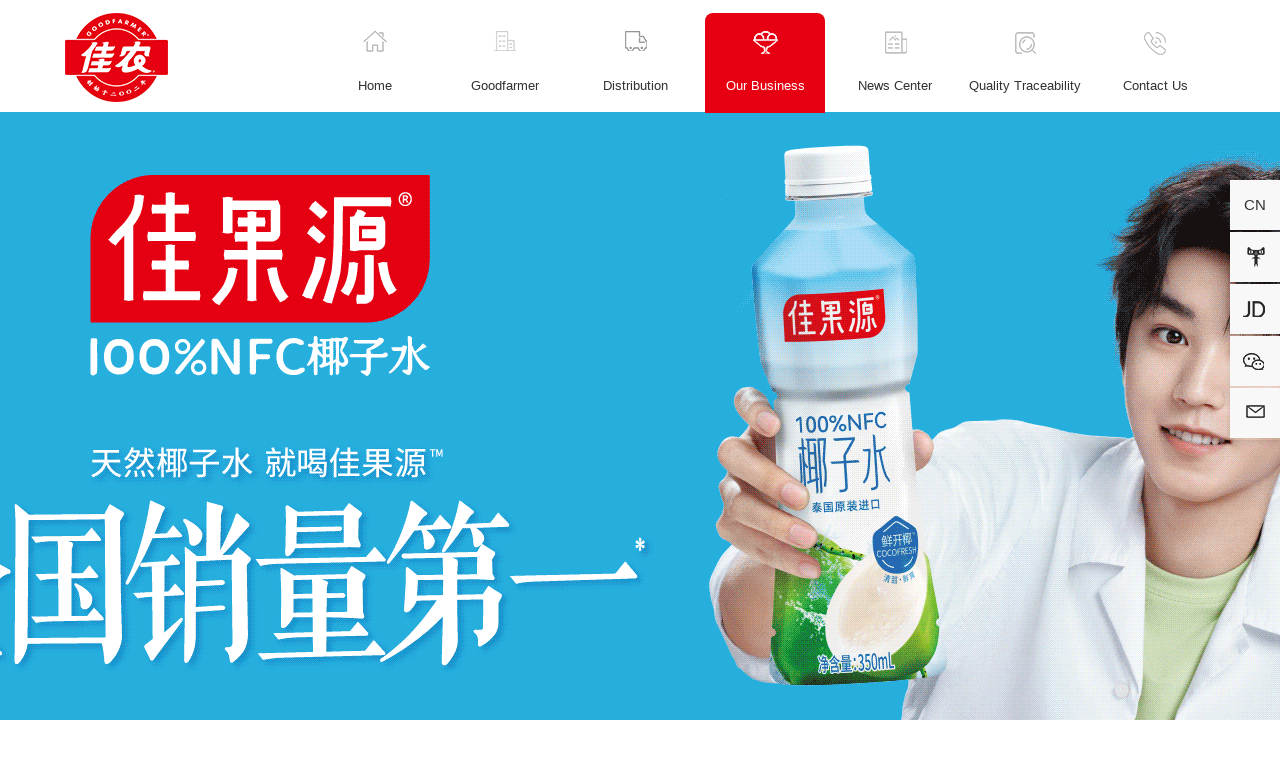

--- FILE ---
content_type: text/html; charset=UTF-8
request_url: https://www.goodfarmer.com/en/product/info/6.html
body_size: 24963
content:
<!DOCTYPE html>
<html>
<head>
<meta http-equiv="Content-Type" content="text/html; charset=UTF-8" />
<meta http-equiv="content-language" content="zh-CN" />
<meta name="viewport" content="width=device-width,initial-scale=1.0,user-scalable=no" />
<meta name="apple-mobile-web-app-capable" content="yes" />
<meta name="apple-mobile-web-app-status-bar-style" content="black" />
<meta name="format-detection" content="telephone=no" />
<meta name="keywords" content="佳农,香蕉,水果,食品" />
<meta name="description" content="佳农集团成立于2002年，立足中国上海，致力于成为中国第一、世界一流的品牌果蔬食品配送服务商。秉承这一理念，佳农公司积极进取，不断地推动业务的发展与壮大，目前公司业务涵盖果蔬出口、进口、批发以及冷链 物流配送四大板块。" />
<meta name="author" content="杭州博采网络科技股份有限公司-高端网站建设-http://www.bocweb.cn" />
<meta name="renderer" content="webkit">
<meta http-equiv="X-UA-Compatible" content="IE=Edge,chrome=1">
<title>Goodfarmer-佳农食品控股(集团)股份有限公司</title>
<link href="https://www.goodfarmer.com/en/favicon.ico" rel="shortcut icon">
<script>
	var STATIC_URL = "https://www.goodfarmer.com/en/web/static/";
	var GLOBAL_URL = "https://www.goodfarmer.com/en/";
	var UPLOAD_URL = "https://www.goodfarmer.com/en/web/upload/";
	var SITE_URL   = "https://www.goodfarmer.com/en/";
</script>
<link rel="stylesheet" href="https://www.goodfarmer.com/en/web/static/web/css/reset.css?v=v3" type="text/css" media="screen" charset="utf-8"><link rel="stylesheet" href="https://www.goodfarmer.com/en/web/static/web/css/style.css?v=v3" type="text/css" media="screen" charset="utf-8"><link rel="stylesheet" href="https://www.goodfarmer.com/en/web/static/web/css/mobile.css?v=v3" type="text/css" media="screen" charset="utf-8"><link rel="stylesheet" href="https://www.goodfarmer.com/en/web/static/web/css/style_hover.css?v=v3" type="text/css" media="screen" charset="utf-8"><link rel="stylesheet" href="https://www.goodfarmer.com/en/web/static/web/css/mqstyle.css?v=v3" type="text/css" media="screen" charset="utf-8"><link rel="stylesheet" href="https://www.goodfarmer.com/en/web/static/web/css/mqmobile.css?v=v3" type="text/css" media="screen" charset="utf-8"><script src="https://www.goodfarmer.com/en/web/static/js/jquery-1.11.3.js?v=v3" type="text/javascript" charset="utf-8"></script><script src="https://www.goodfarmer.com/en/web/static/js/jquery.easing.1.3.js?v=v3" type="text/javascript" charset="utf-8"></script><script src="https://www.goodfarmer.com/en/web/static/js/jquery.transit.js?v=v3" type="text/javascript" charset="utf-8"></script><script src="https://www.goodfarmer.com/en/web/static/js/html5.min.js?v=v3" type="text/javascript" charset="utf-8"></script><script src="https://www.goodfarmer.com/en/web/static/js/bocfe.js?v=v3" type="text/javascript" charset="utf-8"></script><script src="https://www.goodfarmer.com/en/web/static/js/plug.preload.js?v=v3" type="text/javascript" charset="utf-8"></script><script src="https://www.goodfarmer.com/en/web/static/m/js/touch.js?v=v3" type="text/javascript" charset="utf-8"></script><script src="https://www.goodfarmer.com/en/web/static/js/adaptive-version2.js?v=v3" type="text/javascript" charset="utf-8"></script><script src="https://www.goodfarmer.com/en/web/static/js/bocfe2s.js?v=v3" type="text/javascript" charset="utf-8"></script><script src="https://www.goodfarmer.com/en/web/static/js/jquery.cookie.min.js?v=v3" type="text/javascript" charset="utf-8"></script>
<script type="text/javascript">
    window['adaptive'].desinWidth = 750;
    window['adaptive'].init();
</script></head>

<body>
   	<header class="header1">
	<div class="nav f-cb">
		<h1 class="logo fl">
			<a href="https://www.goodfarmer.com/en/welcome.html ">
				<img src="https://www.goodfarmer.com/en/web/static/web/img/logo.png?v=v3 " alt="">
			</a>
		</h1>
		<div class="navbox fr">
			<ul class="f-cb">
				<li class="">
					<a title="" href="https://www.goodfarmer.com/en/">
						<span class="img"></span><br>
						<span class="span">Home</span><br>
						<!-- <span class="y">home</span> -->
					</a>
				</li>
				<li class="" style="opacity: 0;visibility: hidden; width:0px;margin-right:0;">
					<a title="" href="https://www.goodfarmer.com/en/banana.html">
						<span class="img"></span><br>
						<span class="span">Banana trip</span><br>
						<!-- <span class="y">Banana trip</span> -->
					</a>
				</li>
				<li class="">
					<a title="" href="https://www.goodfarmer.com/en/about.html ">
						<span class="img"></span><br>
						<span class="span">Goodfarmer</span><br>
						<!-- <span class="y">goodfarmer</span> -->
					</a>
					<div class="nav-hide">
						<a href="https://www.goodfarmer.com/en/about.html#a1" title="">About Us</a>
						<a href="https://www.goodfarmer.com/en/about.html#a2" title="">Investor Relations</a>
						<a href="https://www.goodfarmer.com/en/about.html#a3" title="">Honor</a>
						<a href="https://www.goodfarmer.com/en/about.html#a4" title="">Our Culture</a>
						<a href="https://www.goodfarmer.com/en/about.html#a5" title="">Development Process</a>
						<!-- <a href="https://www.goodfarmer.com/en/about.html#a6" title="">President Message</a> -->
						<a href="https://www.goodfarmer.com/en/about.html#a7" title="">Goodfarmers Style</a>
					</div>
				</li>
				<li class="">
					<a title="" href="https://www.goodfarmer.com/en/dist.html ">
						<span class="img"></span><br>
						<span class="span">Distribution</span><br>
						<!-- <span class="y">配送中心</span> -->
					</a>
					<div class="nav-hide">
						<a href="https://www.goodfarmer.com/en/dist.html#a1" title="">Distribution Center</a>
						<a href="https://www.goodfarmer.com/en/dist.html#a2" title="">Supermarket Display</a>
						<a href="https://www.goodfarmer.com/en/dist.html#a3" title="">Our Partners</a>
						<a href="https://www.goodfarmer.com/en/dist.html#a4" title="">Foreign customer & supplier</a>
					</div>
				</li>
				<li class="">
					<a title="" href="https://www.goodfarmer.com/en/product.html ">
						<span class="img"></span><br>
						<span class="span">Our Business</span><br>
						<!-- <span class="y">产品中心</span> -->
					</a>
					<div class="nav-hide">
						<a href="https://www.goodfarmer.com/en/product.html#a1" title="">Domestic Business</a>
						<a href="https://www.goodfarmer.com/en/product.html#a2" title="">Export Business</a>
					</div>
				</li>
				<li class="">
					<a title="" href="https://www.goodfarmer.com/en/news/lists.html " >
						<span class="img"></span><br>
						<span class="span">News Center</span><br>
						<!-- <span class="y">最新动态</span> -->
					</a>
				</li>
				<li class="">
					<a title="" href="https://www.goodfarmer.com/en/quality.html " >
						<span class="img"></span><br>
						<span class="span">Quality Traceability</span><br>
						<!-- <span class="y">质量追溯</span> -->
					</a>
				</li>
				<li class="">
					<a title="" href="https://www.goodfarmer.com/en/contact.html " >
						<span class="img"></span><br>
						<span class="span">Contact Us</span><br>
						<!-- <span class="y">联系我们 </span> -->
					</a>
				</li>
			</ul>
		</div>
	</div>
</header>
<header class="header2">
	<div class="main-wrap f-cb">
		<h1 class="fl logo">
			<a href="https://www.goodfarmer.com/en/ " >
				<img src="https://www.goodfarmer.com/en/web/static/web/img/logo.png?v=v3 " alt="">
			</a>
		</h1>
		<div class="fr nav-btn">
			<span class="line line1"></span>
			<span class="line line2"></span>
			<span class="line line3"></span>
		</div>
		<a class="yu_box fr" href="http://www.goodfarmer.com" title="">
			CN
		</a>
	</div>
	<div class="sub-menu">
		<ul>
			<li>
				<a class="tit" title="" href="https://www.goodfarmer.com/en/ ">Home</a>
			</li>
			<!-- <li>
				<a class="tit" title="" href="https://www.goodfarmer.com/en/banana.html ">Banana trip</a>
			</li> -->
			<li>
				<a class="tit sub-tit" title="" href="###">Goodfarmer</a>
				<div class="sec-list">
					<p>
						<a href="https://www.goodfarmer.com/en/about.html#a1 ">About Us</a>
					</p>
					<p>
						<a title="" href="https://www.goodfarmer.com/en/about.html#a2 ">Investor Relations</a>
					</p>
					<p>
						<a href="https://www.goodfarmer.com/en/about.html#a3" title="">Honor</a>
					</p>
					<p>
						<a href="https://www.goodfarmer.com/en/about.html#a4" title="">Our Culture</a>
					</p>
					<p>
						<a href="https://www.goodfarmer.com/en/about.html#a5" title="">Development Process</a>
					</p>
					<p>
						<!-- <a href="https://www.goodfarmer.com/en/about.html#a6" title="">President Message</a> -->
					</p>
					<p>
						<a href="https://www.goodfarmer.com/en/about.html#a7" title="">Goodfarmers Style</a>
					</p>
					
				</div>
			</li>
			<li>
				<a class="tit sub-tit" title="" href="###">Distribution</a>
				<div class="sec-list">
					<p>
						<a class="a1" href="https://www.goodfarmer.com/en/dist.html#a1" title="">Distribution Center</a>
					</p>
					<p>
						<a class="a2" href="https://www.goodfarmer.com/en/dist.html#a2" title="">Supermarket Display</a>
					</p>
					<p>
						<a class="a3" href="https://www.goodfarmer.com/en/dist.html#a3" title="">Our Partners</a>
					</p>
					<p>
						<a class="a3" href="https://www.goodfarmer.com/en/dist.html#a4" title="">Foreign customer & supplier</a>
					</p>
				</div>
			</li>
			<li>
				<a class="tit sub-tit" title="" href="###">Our Business</a>
				<div class="sec-list">
					<p>
						<a href="https://www.goodfarmer.com/en/product.html#a1" title="">Domestic Business</a>
					</p>
					<p>
						<a href="https://www.goodfarmer.com/en/product.html#a2" title="">Export Business</a>
					</p>
				</div>
			</li>
			<li>
				<a class="tit" title="" href="https://www.goodfarmer.com/en/news/lists.html " >News Center</a>
			</li>
			<li>
				<a class="tit" title="" href="https://www.goodfarmer.com/en/quality.html" >Quality Traceability</a>
			</li>
			<li>
				<a class="tit" title="" href="https://www.goodfarmer.com/en/contact.html " >Contact Us</a>
			</li>
		</ul>
	</div>
</header>
<div class="search-bg"></div>
<script>
$(function(){
	$(".navbox ul li").hover(function(){
		$(this).find(".nav-hide").stop(true,true).slideDown();
	},function(){
		$(this).find(".nav-hide").stop(true,true).slideUp();
	})

	$(".header2 .nav-btn").on('click', function() {
		var _this = $(this);
        if (!$(this).hasClass('hover')) {
            $(this).addClass('hover');
            $(this).children('.line1').stop().transition({rotate: 45}, 300);
            $(this).children('.line2').stop().fadeOut(300);
            $(this).children('.line3').stop().transition({rotate: -45}, 300,function(){
                _this.addClass('active');
            });
            $(this).parent(".main-wrap").siblings('.sub-menu').stop().fadeIn();
            $(".header2 .list-cont").addClass('active');
            $("body,html").addClass('ovh-f');
            $(".search-bg").stop(true,true).fadeIn();
        }else{
            $(this).removeClass('hover');
            $(this).removeClass('active');
            $(this).children('.line1').stop().transition({rotate: 0}, 300);
            $(this).children('.line2').stop().fadeIn(300);
            $(this).children('.line3').stop().transition({rotate: 0}, 300);
            $(this).parent(".main-wrap").siblings('.sub-menu').stop().fadeOut();
            $(".header2 .list-cont").removeClass('active');
            $("body,html").removeClass('ovh-f');
            $(".search-bg").stop(true,true).fadeOut();
        }
    });
	$(".header2 .sub-menu .sub-tit").on('click', function() {
		if ($(this).siblings('.sec-list').is(':hidden')){
			$(this).addClass('on');
			$(this).siblings('.sec-list').stop().slideDown();
			$(this).parent().siblings('li').children('.sec-list').stop().slideUp().siblings('.tit').removeClass('on');
		}else{
			$(this).removeClass('on');
			$(this).siblings('.sec-list').stop().slideUp();
		}
	});

	$(".input1").keydown(function (e) {//当按下按键时  
	    if (e.which == 13) {//.which属性判断按下的是哪个键，回车键的键位序号为13  
	        $('.input2').trigger("click");//触发搜索按钮的点击事件  
	    }  
	}); 

	$(".nav-hide a").on('click',function(){
		setTimeout(function(){
			window.location.reload();
		},500)
	}) 
	$(".sec-list a").on('click',function(){
		$(".header2 .nav-btn").removeClass('hover');
        $(".header2 .nav-btn").removeClass('active');
        $(".header2 .nav-btn").children('.line1').stop().transition({rotate: 0}, 300);
        $(".header2 .nav-btn").children('.line2').stop().fadeIn(300);
        $(".header2 .nav-btn").children('.line3').stop().transition({rotate: 0}, 300);
        $(".header2 .nav-btn").parent(".main-wrap").siblings('.sub-menu').stop().fadeOut();
        $(".header2 .list-cont").removeClass('active');
        $("body,html").removeClass('ovh-f');
        $(".search-bg").stop(true,true).fadeOut();
        window.location.reload();
	}) 
})	
</script>
		<div class="n-banner" style="background:url(https://www.goodfarmer.com/en/web/upload/2025/09/27/1758945020469qzvvg.gif ) no-repeat center bottom;">
		<img src="https://www.goodfarmer.com/en/web/upload/2025/09/27/17589450279296mg5mu.gif" alt="">
	</div>
		<div class="mq-sub-nav about-xf">
		<div class="mq-wrap f-cb">
			<a class="lix export" href="https://www.goodfarmer.com/en/product#a1.html">Domestic Business</a>
			<a class="lix enter" href="https://www.goodfarmer.com/en/product#a2.html">Export Business</a>
		</div>
	</div>
	<div class="mq-productdtl-box" style="background-image:url( )">
		<div class="mq-wrap por mq-wrap-text">
			<p style="text-align: center"></p><p></p><p><a href="https://mall.jd.com/index-1000089262.html" target="_blank" title="京东旗舰店"></a></p><p></p><p style="text-align: center;"></p><p style="text-align: center;"></p><p style="text-align: center;"><img src="https://www.goodfarmer.com/en/web/upload/at/image/20240925/1727228466143796LbZX.jpg" title="1727228466143796LbZX.jpg" alt="网站榴莲详情页_01.jpg"/><img src="https://www.goodfarmer.com/en/web/upload/at/image/20240925/1727228495196847a5gi.jpg" title="1727228495196847a5gi.jpg" alt="网站榴莲详情页_02.jpg"/><img src="https://www.goodfarmer.com/en/web/upload/at/image/20240925/1727228518597912TXty.jpg" title="1727228518597912TXty.jpg" alt="网站榴莲详情页_03.jpg"/></p><p></p><p></p><p></p>		</div>
	</div>
		<div class="mq-tab">
		<div class="mq-wrap">
			<div class="tab f-cb" id="tab">
							<div class="item">
					<div class="circle">
						<a href="https://www.goodfarmer.com/en/product/info/3.html " class="icon1">
							<img src="https://www.goodfarmer.com/en/web/upload/2021/11/09/16364469755174v0vgz.png " alt="">
						</a>
						<a href="https://www.goodfarmer.com/en/product/info/3.html " class="icon2">
							<img src="https://www.goodfarmer.com/en/web/upload/2021/11/09/16364469801519xihm2.png " alt="">
						</a>
					</div>
				</div>
							<div class="item">
					<div class="circle">
						<a href="https://www.goodfarmer.com/en/product/info/5.html " class="icon1">
							<img src="https://www.goodfarmer.com/en/web/upload/2021/11/09/163644694789tiess.png " alt="">
						</a>
						<a href="https://www.goodfarmer.com/en/product/info/5.html " class="icon2">
							<img src="https://www.goodfarmer.com/en/web/upload/2021/11/09/16364469518354yq7jo.png " alt="">
						</a>
					</div>
				</div>
							<div class="item">
					<div class="circle">
						<a href="https://www.goodfarmer.com/en/product/info/6.html " class="icon1">
							<img src="https://www.goodfarmer.com/en/web/upload/2021/11/09/16364467001508r9c3r.png " alt="">
						</a>
						<a href="https://www.goodfarmer.com/en/product/info/6.html " class="icon2">
							<img src="https://www.goodfarmer.com/en/web/upload/2021/11/09/16364467068894rlr72.png " alt="">
						</a>
					</div>
				</div>
							<div class="item">
					<div class="circle">
						<a href="https://www.goodfarmer.com/en/product/info/23.html " class="icon1">
							<img src="https://www.goodfarmer.com/en/web/upload/2025/09/27/17589552312871eo1l0.jpg " alt="">
						</a>
						<a href="https://www.goodfarmer.com/en/product/info/23.html " class="icon2">
							<img src="https://www.goodfarmer.com/en/web/upload/2025/09/27/175895523425429rhni.jpg " alt="">
						</a>
					</div>
				</div>
							<div class="item">
					<div class="circle">
						<a href="https://www.goodfarmer.com/en/product/info/19.html " class="icon1">
							<img src="https://www.goodfarmer.com/en/web/upload/2024/03/26/171143661160832oasv.png " alt="">
						</a>
						<a href="https://www.goodfarmer.com/en/product/info/19.html " class="icon2">
							<img src="https://www.goodfarmer.com/en/web/upload/2024/03/26/17114366139921rzg8g.png " alt="">
						</a>
					</div>
				</div>
							<div class="item">
					<div class="circle">
						<a href="https://www.goodfarmer.com/en/product/info/8.html " class="icon1">
							<img src="https://www.goodfarmer.com/en/web/upload/2023/07/21/16899085200643oaqp0.png " alt="">
						</a>
						<a href="https://www.goodfarmer.com/en/product/info/8.html " class="icon2">
							<img src="https://www.goodfarmer.com/en/web/upload/2023/07/21/168990859071673z53h.png " alt="">
						</a>
					</div>
				</div>
							<!-- <div class="item">
					<div class="circle">
						<a href="https://www.goodfarmer.com/en/productdtl.html " class="icon1">
							<img src="https://www.goodfarmer.com/en/web/static/web/pic/h-tab-export-icon2.png?v=v3 " alt="">
						</a>
						<a href="https://www.goodfarmer.com/en/productdtl.html " class="icon2">
							<img src="https://www.goodfarmer.com/en/web/static/web/pic/tab-export-icon2.png?v=v3 " alt="">
						</a>
					</div>
				</div>
				<div class="item">
					<div class="circle">
						<a href="https://www.goodfarmer.com/en/productdtl.html " class="icon1">
							<img src="https://www.goodfarmer.com/en/web/static/web/pic/h-tab-export-icon3.png?v=v3 " alt="">
						</a>
						<a href="https://www.goodfarmer.com/en/productdtl.html " class="icon2">
							<img src="https://www.goodfarmer.com/en/web/static/web/pic/tab-export-icon3.png?v=v3 " alt="">
						</a>
					</div>
				</div>
				<div class="item">
					<div class="circle">
						<a href="https://www.goodfarmer.com/en/productdtl.html " class="icon1">
							<img src="https://www.goodfarmer.com/en/web/static/web/pic/h-tab-export-icon4.png?v=v3 " alt="">
						</a>
						<a href="https://www.goodfarmer.com/en/productdtl.html " class="icon2">
							<img src="https://www.goodfarmer.com/en/web/static/web/pic/tab-export-icon4.png?v=v3 " alt="">
						</a>
					</div>
				</div>
				<div class="item">
					<div class="circle">
						<a href="https://www.goodfarmer.com/en/productdtl.html " class="icon1">
							<img src="https://www.goodfarmer.com/en/web/static/web/pic/h-tab-export-icon5.png?v=v3 " alt="">
						</a>
						<a href="https://www.goodfarmer.com/en/productdtl.html " class="icon2">
							<img src="https://www.goodfarmer.com/en/web/static/web/pic/tab-export-icon5.png?v=v3 " alt="">
						</a>
					</div>
				</div>
				<div class="item">
					<div class="circle">
						<a href="https://www.goodfarmer.com/en/productdtl.html " class="icon1">
							<img src="https://www.goodfarmer.com/en/web/static/web/pic/h-tab-export-icon6.png?v=v3 " alt="">
						</a>
						<a href="https://www.goodfarmer.com/en/productdtl.html " class="icon2">
							<img src="https://www.goodfarmer.com/en/web/static/web/pic/tab-export-icon6.png?v=v3 " alt="">
						</a>
					</div>
				</div> -->
			</div>
		</div>
	</div>
	   	<div class="footer f-cb">
	<div class="w75 w-footer f-cb">
		<p class="fl">
			Copyright © 2023 GOODFARMER FOODS HOLDING ( GROUP ) CO., LTD.  All copyrights reserved&nbsp;&nbsp;&nbsp;&nbsp;<a target="_blank" href="https://beian.miit.gov.cn/">鲁ICP备14012523号-1</a>
			<a href="http://www.beian.gov.cn/portal/registerSystemInfo?recordcode=37172402000102" target="_blank">
			<img src="https://www.goodfarmer.com/en/web/static/web/img/batb.png?v=v3" alt="">
			 鲁公网安备 37172402000102号</a><script type="text/javascript">var cnzz_protocol = (("https:" == document.location.protocol) ? " https://" : " http://");document.write(unescape("%3Cspan id='cnzz_stat_icon_1261950140'%3E%3C/span%3E%3Cscript src='" + cnzz_protocol + "s4.cnzz.com/z_stat.php%3Fid%3D1261950140%26show%3Dpic' type='text/javascript'%3E%3C/script%3E"));</script>
		</p>
		<div class="ul fr">
			<!-- <a target="_blank" title="网站建设" href="http://www.bocweb.cn/" class="t-c">by</a>：
			<a target="_blank" title="网站建设" href="http://www.bocweb.cn/" class="t-c">BOC
			</a> -->

		</div>
	</div>
</div>
<div id="pageloader"></div>
<div class="backtop">
	<a href="###" title="">
		<img src="https://www.goodfarmer.com/en/web/static/web/img/s_6.png?v=v3 " alt="">
	</a>
</div>
<footer>
	<div class="f-bot w75">
		<p>
			Copyright © 2023 GOODFARMER FOODS HOLDING ( GROUP ) CO., LTD.  All copyrights reserved&nbsp;&nbsp;&nbsp;&nbsp;<a target="_blank" href="https://beian.miit.gov.cn/">鲁ICP备14012523号-1</a><script type="text/javascript">var cnzz_protocol = (("https:" == document.location.protocol) ? " https://" : " http://");document.write(unescape("%3Cspan id='cnzz_stat_icon_1261950140'%3E%3C/span%3E%3Cscript src='" + cnzz_protocol + "s4.cnzz.com/z_stat.php%3Fid%3D1261950140%26show%3Dpic' type='text/javascript'%3E%3C/script%3E"));</script><!-- <a target="_blank" title="网站建设" href="http://www.bocweb.cn/" class="t-c">by</a>：
			<a target="_blank" title="网站建设" href="http://www.bocweb.cn/" class="t-c">BOC
			</a> -->
		</p>
	</div>
</footer>
<div class="f-back">
	<a href="###" class="sidetop">
		<span class="sj"></span>
	</a>
</div>
<div class="wx-tt">
	<div class="img">
		<img src="https://www.goodfarmer.com/en/web/static/web/img/pic34.jpg?v=v3 " alt="">
		<div class="cuo"></div>
	</div>
	<div class="bg-wx"></div>
</div>
<div class="side-xf">
	<ul>
		<li>
			<a target="_blank" href="http://www.goodfarmer.com" title="">
				CN
			</a>
		</li>
		<li class="lib">
			<a target="_blank" href="https://jianongyunguo.tmall.com/" title=""></a>
		</li>
		<li class="lic">
			<a target="_blank" href="https://search.jd.com/Search?keyword=%E4%BD%B3%E5%86%9C&enc=utf-8&wq=%E4%BD%B3%E5%86%9C&pvid=a97ac5fa4ae34b8c95b2378a26337ad6" title=""></a>
		</li>
		<li class="lia">
			<a href="javascript:void(0);" title="">
				<div class="sidebox2"></div>
			</a>
			<span class="toolbar-layer"></span>
		</li>
		<li class="lid">
			<a target="_blank" href="https://exmail.qq.com/cgi-bin/loginpage?t=dm_loginpage&dmtype=bizmail" title=""></a>
		</li>
	</ul>
</div>
<script>
	$(function(){
		$(".backtop").click(function(){
	    	$("html,body").animate({"scrollTop": "0px"}, "slow");
		});
		$(".f-back").click(function(){
	    	$("html,body").animate({"scrollTop": "0px"}, "slow");
		});
		var H = $(document).height()*0.3
		//console.log(H)
		$(window).scroll(function(){
			if ($(window).width()>1024) {
				if ($(window).scrollTop() > H) {
					$(".backtop").fadeIn();
				}else{
					$(".backtop").fadeOut();
				}
			}
		});
		$(window).scroll(function(){
			if ($(window).scrollTop() > 500) {
				$(".f-back").fadeIn();
			}else{
				$(".f-back").fadeOut();
			}
		});
		$(".wxbox").on('click',function(){
			$('.wx-tt').fadeIn();
		})
		$(".bg-wx").on('click',function(){
			$('.wx-tt').fadeOut();
		})
		
	})
</script><script src="https://www.goodfarmer.com/en/web/static/web/js/main.js?v=v3" type="text/javascript" charset="utf-8"></script><link rel="stylesheet" href="https://www.goodfarmer.com/en/web/static/web/owl.carousel/owl.carousel.css?v=v3" type="text/css" media="screen" charset="utf-8"><script src="https://www.goodfarmer.com/en/web/static/web/owl.carousel/owl.carousel.js?v=v3" type="text/javascript" charset="utf-8"></script><script>
$(function(){
	$("header .nav .navbox ul li").eq(4).addClass("cur");
	$('#tab').owlCarousel({
		itemsDesktop:[1920,6],
		itemsDesktopSmall:[1200,4],
		itemsTablet:[767,3],
		itemsMobile : [479,2],
        slideSpeed: 600,
        autoPlay: false,
        navigation: true,
        pagination: false,
        rewindNav: false
	});
})
</script>
</body>
</html>

--- FILE ---
content_type: text/css
request_url: https://www.goodfarmer.com/en/web/static/web/css/style.css?v=v3
body_size: 55914
content:
@charset "UTF-8";



a {
  -webkit-transition: all .1s linear;
  transition: all .1s linear;
}

a:hover {
  -webkit-transition: all .1s linear;
  transition: all .1s linear;
}

.ovh-f {
  overflow: hidden;
  position: fixed;
  width: 100%;
  height: 100%;
}

li {
  list-style-type: none;
}

a {
  display: block;
  -webkit-transition: all 0.5s;
  transition: all 0.5s;
}

a:hover {
  -webkit-transition: all 0.5s;
  transition: all 0.5s;
}

.w75 {
  width: 75%;
  margin: 0 auto;
}

.w776 {
  width: 77.6%;
  margin: 0 auto;
}

.pa90 {
  padding-top: 90px;
  margin-bottom: 100px;
}

.bg-f7 {
  background: #f7f7f7;
}


/*伪加载*/

#pageloader {
  position: fixed;
  top: 0;
  left: 0;
  width: 100%;
  height: 100%;
  overflow: hidden;
  z-index: 2000;
}

#pageloader::after,
#pageloader::before {
  content: "";
  display: block;
  position: absolute;
  left: 0;
  width: 100%;
  height: 50%;
  background: #fff;
  z-index: -1;
  -webkit-transition: all 1.2s cubic-bezier(0.77, 0, 0.175, 1) 0s;
  transition: all 1.2s cubic-bezier(0.77, 0, 0.175, 1) 0s;
}

#pageloader::before {
  top: 0;
}

#pageloader::after {
  bottom: 0;
}

#pageloader.hide::after,
#pageloader.hide::before {
  height: 0;
}

#pageloader.hide .loader-icon {
  opacity: 0;
}

header {
  z-index: 2;
  position: relative;
}

header .nav {
  height: 112px;
  line-height: 112px;
  position: relative;
  z-index: 3;
  padding: 0 65px;
  opacity: 0;
  -webkit-transform: translateY(-112px);
  -ms-transform: translateY(-112px);
  transform: translateY(-112px);
  -webkit-transition-timing-function: cubic-bezier(0.52, 0, 0.58, 1);
  transition-timing-function: cubic-bezier(0.52, 0, 0.58, 1);
}

header .nav .logo {
  width: 110px;
  height: 89px;
  padding-top: 13px;
}

header .nav .logo a {
  display: block;
}

header .nav .navbox {
  font-size: 12px;
  color: #fff;
  position: relative;
  z-index: 3;
  margin-top: 13px;
  height: 100px;
}

header .nav .navbox ul {
  width: 100%;
  height: 100px;
}

header .nav .navbox ul li {
  float: left;
  position: relative;
  margin-right: 40px;
  font-size: 13px;
  line-height: 22px;
  text-align: center;
  padding: 15px 0 0;
  box-sizing: border-box;
  height: 100px;
  width: 120px;
}

header .nav .navbox ul li span.img {
  display: inline-block;
  width: 30px;
  height: 30px;
}

header .nav .navbox ul li .span {
  color: #333;
  margin-top: 10px;
  display: block;
}

header .nav .navbox ul li .y {
  font-size: 12px;
  color: #999;
  text-transform: capitalize;
  line-height: 22px;
}

header .nav .navbox ul li>a {
  color: #666;
  -webkit-transition: all .5s;
  transition: all .5s;
}

header .nav .navbox ul li:hover,
header .nav .navbox ul li.cur {
  -webkit-transition: all .5s;
  transition: all .5s;
}

header .nav .navbox ul li:hover,
header .nav .navbox ul li.cur {
  background: #e60012;
  -webkit-transition: all .5s;
  transition: all .5s;
  border-top-right-radius: 8px;
  border-top-left-radius: 8px;
}

header .nav .navbox ul li:hover .span,
header .nav .navbox ul li.cur .span {
  color: #fff;
}

header .nav .navbox ul li:hover .y,
header .nav .navbox ul li.cur .y {
  color: #fff;
}

header .nav .navbox ul li:hover .img,
header .nav .navbox ul li.cur .img {
  background-position: center -30px !important;
  -webkit-transition: all .5s;
  transition: all .5s;
}

header .nav .navbox ul li:nth-child(1) .img {
  background: url(../img/pic39.png) no-repeat center top;
}

header .nav .navbox ul li:nth-child(2) .img {
  background: url(../img/pic39-1.png) no-repeat center top;
}

header .nav .navbox ul li:nth-child(3) .img {
  background: url(../img/pic39-2.png) no-repeat center top;
}

header .nav .navbox ul li:nth-child(4) .img {
  background: url(../img/pic39-3.png) no-repeat center top;
}

header .nav .navbox ul li:nth-child(5) .img {
  background: url(../img/pic39-4.png) no-repeat center top;
}

header .nav .navbox ul li:nth-child(6) .img {
  background: url(../img/pic39-5.png) no-repeat center top;
}

header .nav .navbox ul li:nth-child(7) .img {
  background: url(../img/pic39-6.png) no-repeat center top;
}

header .nav .navbox ul li:nth-child(8) .img {
  background: url(../img/pic39-7.png) no-repeat center top;
}

header .nav .navbox ul li:nth-child(8n) {
  margin-right: 0;
}

header .nav .navbox ul .nav-hide {
  position: absolute;
  left: -1px;
  top: 100px;
  background: #fff;
  border-top: none;
  display: none;
  width: 120px;
  z-index: 3;
  border-bottom-right-radius: 8px;
  border-bottom-left-radius: 8px;
  box-shadow: 1px 1px 10px 1px rgba(0, 0, 0, 0.1);
}

header .nav .navbox ul .nav-hide a {
  color: #666;
  display: block;
  border-bottom: 1px solid #e6e6e6;
  line-height: 24px;
  font-size: 14px;
  padding: 12px 0;
}

header .nav .navbox ul .nav-hide a:last-child {
  border-bottom: none;
}

header .nav .navbox ul .nav-hide a:hover {
  color: #d10413;
}

.footer {
  background: #e60012;
  padding: 23px 0;
  font-size: 12px;
  color: #fff;
}

.footer a {
  display: inline-block;
  color: #fff;
}

.footer a:hover {
  opacity: .8;
}

.footer .ul a {
  font-size: 12px;
  color: #fff;
}

.footer .ul a:hover {
  opacity: .8;
}

.backtop {
  background: #e8e8e8;
  width: 60px;
  height: 60px;
  color: #fff;
  position: fixed;
  right: 2%;
  bottom: 330px;
  z-index: 8;
  display: none;
  -webkit-transition: all .5s;
  transition: all .5s;
  text-align: center;
  border-radius: 50%;
}

.backtop:hover {
  background: #e60012;
  -webkit-transition: all .5s;
  transition: all .5s;
}

.backtop a {
  display: block;
}

.backtop a img {
  margin-top: 14px;
  width: 35px;
  display: inline-block;
  -webkit-animation: arrow2 1.5s infinite linear;
  animation: arrow2 1.5s infinite linear;
}

.i-banner {
  /*height: 830px;*/
  position: relative;
  width: 100%;
  overflow: hidden;
  z-index: 1;
}

.i-banner .flexslider {
  border: none;
  margin-bottom: 0;
}

.i-banner .flex-direction-nav {
  display: none;
}

.i-banner .flex-control-paging {
  bottom: 5px;
  z-index: 2;
}

.i-banner .flex-control-paging li a {
  background: #d1d1d1;
  border: none;
}

.i-banner .flex-control-paging li a:hover,
.i-banner .flex-control-paging li a.flex-active {
  background: #e60012;
}

.i-banner-two {
  /*height: 830px;*/
  position: relative;
  width: 100%;
  overflow: hidden;
  z-index: 1;
}

.i-banner-two .flex-direction-nav {
  display: none;
}

.i-banner-two .flexslider {
  border: none;
  margin-bottom: 0;
}

.i-banner-two .flex-control-paging {
  bottom: 5px;
  z-index: 2;
}

.i-banner-two .flex-control-paging li a {
  background: #d1d1d1;
  border: none;
}

.i-banner-two .flex-control-paging li a:hover,
.i-banner-two .flex-control-paging li a.flex-active {
  background: #e60012;
}

.n-top {
  background: url(../img/pic40.png) no-repeat center bottom;
  padding-bottom: 55px;
  font-size: 36px;
  color: #010101;
  text-align: center;
  text-transform: uppercase;
}

.pa50 {
  padding-bottom: 50px;
}

.pa95 {
  padding-bottom: 95px;
}

.xmore {
  font-size: 20px;
  color: #4f4f4f;
  line-height: 40px;
  margin: 50px auto 0;
  width: 120px;
  display: block;
  text-align: center;
  -webkit-transform: translateZ(0);
  transform: translateZ(0);
  box-shadow: 0 0 1px transparent;
  -webkit-backface-visibility: hidden;
  backface-visibility: hidden;
  -moz-osx-font-smoothing: grayscale;
  position: relative;
  -webkit-transition-property: color;
  transition-property: color;
  -webkit-transition-duration: 0.5s;
  transition-duration: 0.5s;
}

.xmore:before {
  content: "";
  position: absolute;
  z-index: -1;
  top: 0;
  left: 0;
  right: 0;
  bottom: 0;
  color: #e60012;
  -webkit-transform: scaleX(0);
  -ms-transform: scaleX(0);
  transform: scaleX(0);
  -webkit-transform-origin: 0 50%;
  -ms-transform-origin: 0 50%;
  transform-origin: 0 50%;
  -webkit-transition-property: -webkit-transform;
  transition-property: transform;
  -webkit-transition-duration: 0.5s;
  transition-duration: 0.5s;
  -webkit-transition-timing-function: ease-out;
  transition-timing-function: ease-out;
}

.xmore:hover,
.xmore:focus,
.xmore:active {
  color: #e60012;
}

.xmore:hover:before,
.xmore:focus:before,
.xmore:active:before {
  -webkit-transform: scaleX(1);
  -ms-transform: scaleX(1);
  transform: scaleX(1);
  -webkit-transition-timing-function: cubic-bezier(0.52, 1.64, 0.37, 0.66);
  transition-timing-function: cubic-bezier(0.52, 1.64, 0.37, 0.66);
}

.xmore2 {
  font-size: 20px;
  color: #4f4f4f;
  line-height: 40px;
  width: 120px;
  display: block;
  text-align: center;
  -webkit-transform: translateZ(0);
  transform: translateZ(0);
  box-shadow: 0 0 1px transparent;
  -webkit-backface-visibility: hidden;
  backface-visibility: hidden;
  -moz-osx-font-smoothing: grayscale;
  position: relative;
  -webkit-transition-property: color;
  transition-property: color;
  -webkit-transition-duration: 0.5s;
  transition-duration: 0.5s;
}

.xmore2:before {
  content: "";
  position: absolute;
  z-index: -1;
  top: 0;
  left: 0;
  right: 0;
  bottom: 0;
  /*background: #e60012;*/
  -webkit-transform: scaleX(0);
  -ms-transform: scaleX(0);
  transform: scaleX(0);
  -webkit-transform-origin: 0 50%;
  -ms-transform-origin: 0 50%;
  transform-origin: 0 50%;
  -webkit-transition-property: -webkit-transform;
  transition-property: transform;
  -webkit-transition-duration: 0.5s;
  transition-duration: 0.5s;
  -webkit-transition-timing-function: ease-out;
  transition-timing-function: ease-out;
}

.xmore2:hover,
.xmore2:focus,
.xmore2:active {
  color: #e60012;
}

.xmore2:hover:before,
.xmore2:focus:before,
.xmore2:active:before {
  -webkit-transform: scaleX(1);
  -ms-transform: scaleX(1);
  transform: scaleX(1);
  -webkit-transition-timing-function: cubic-bezier(0.52, 1.64, 0.37, 0.66);
  transition-timing-function: cubic-bezier(0.52, 1.64, 0.37, 0.66);
}

.i-list .lista .ulbox {
  width: 100%;
}
.i-list .lista .ulbox img{
	width:100%;
}

.i-list .lista .w-text {
  width: 100%;
  height: 100%;
  position: absolute;
  left: 0;
  top: 0;
  background: rgba(0, 0, 0, 0.5);
  text-align: center;
  border-radius: 8px;
  -webkit-transform: translateY(100%);
  -ms-transform: translateY(100%);
  transform: translateY(100%);
  -webkit-transition: all .5s;
  transition: all .5s;
}

.i-list .lista .text {
  width: 75%;
  display: inline-block;
  margin-top: 30%;
}

.i-list .lista .text .z {
  font-size: 34px;
  line-height: 40px;
  margin-bottom: 9px;
  color: #fff;
}

.i-list .lista .text .line {
  height: 3px;
  width: 50px;
  background: #e60012;
  margin-bottom: 22px;
  display: inline-block;
}

.i-list .lista .text .p {
  font-size: 14px;
  line-height: 20px;
  color: #fff;
  height: 40px;
  overflow: hidden;
}

.i-list .lista .dd {
  width: 40.5%;
  position: relative;
  overflow: hidden;
}

.i-list .lista .dd img {
  max-width: 100%;
  border-radius: 8px;
}

.i-list .lista .dd .imga {
  display: block;
}

.i-list .lista .dd .imgb {
  display: none;
}

.i-list .lista .dd:hover .w-text {
  -webkit-transition: all .5s;
  transition: all .5s;
  -webkit-transform: translateY(0);
  -ms-transform: translateY(0);
  transform: translateY(0);
  -webkit-transition-timing-function: cubic-bezier(1, 0.085, 0.5, 0.75);
  transition-timing-function: cubic-bezier(1, 0.085, 0.5, 0.75);
}

.i-list .lista .dt {
  width: 58.3%;
}

.i-list .lista .dt .top {
  margin-bottom: 2%;
}

.i-list .lista .dt .img {
  float: left;
  width: 49%;
  margin-right: 2%;
  position: relative;
  overflow: hidden;
}

.i-list .lista .dt .img:hover .w-text {
  -webkit-transition: all .5s;
  transition: all .5s;
  -webkit-transform: translateY(0);
  -ms-transform: translateY(0);
  transform: translateY(0);
  -webkit-transition-timing-function: cubic-bezier(1, 0.085, 0.5, 0.75);
  transition-timing-function: cubic-bezier(1, 0.085, 0.5, 0.75);
}

.i-list .lista .dt .img .text {
  width: 75%;
  display: inline-block;
  margin-top: 14%;
}

.i-list .lista .dt .img:nth-child(2n) {
  margin-right: 0;
}

.i-list .lista .dt .img img {
  max-width: 100%;
  border-radius: 8px;
}

.i-list .lista .dt .imga {
  float: left;
  margin-right: 2%;
  width: 32%;
  position: relative;
  overflow: hidden;
}

.i-list .lista .dt .imga:hover .w-text {
  -webkit-transition: all .5s;
  transition: all .5s;
  -webkit-transform: translateY(0);
  -ms-transform: translateY(0);
  transform: translateY(0);
  -webkit-transition-timing-function: cubic-bezier(1, 0.085, 0.5, 0.75);
  transition-timing-function: cubic-bezier(1, 0.085, 0.5, 0.75);
}

.i-list .lista .dt .imga .text {
  width: 75%;
  display: inline-block;
  margin-top: 20%;
}

.i-list .lista .dt .imga:nth-child(3n) {
  margin-right: 0;
}

.i-list .lista .dt .imga img {
  max-width: 100%;
  border-radius: 8px;
}

.i-list .listb .ulbox {
  width: 100%;
}

.i-list .listb .w-text {
  width: 100%;
  height: 100%;
  position: absolute;
  left: 0;
  top: 0;
  background: rgba(0, 0, 0, 0.5);
  text-align: center;
  border-radius: 8px;
  -webkit-transform: translateY(100%);
  -ms-transform: translateY(100%);
  transform: translateY(100%);
  -webkit-transition: all .5s;
  transition: all .5s;
}

.i-list .listb .text {
  width: 75%;
  display: inline-block;
  margin-top: 45%;
}

.i-list .listb .text .z {
  font-size: 34px;
  line-height: 40px;
  margin-bottom: 9px;
  color: #fff;
}

.i-list .listb .text .line {
  height: 3px;
  width: 50px;
  background: #e60012;
  margin-bottom: 22px;
  display: inline-block;
}

.i-list .listb .text .p {
  font-size: 14px;
  line-height: 20px;
  color: #fff;
  height: 40px;
  overflow: hidden;
}

.i-list .listb .dd {
  width: 0%;
  position: relative;
  overflow: hidden;
}

.i-list .listb .dd img {
  max-width: 100%;
  border-radius: 8px;
}

.i-list .listb .dd .imga {
  display: block;
}

.i-list .listb .dd .imgb {
  display: none;
}

.i-list .listb .dd:hover .w-text {
  -webkit-transition: all .5s;
  transition: all .5s;
  -webkit-transform: translateY(0);
  -ms-transform: translateY(0);
  transform: translateY(0);
  -webkit-transition-timing-function: cubic-bezier(1, 0.085, 0.5, 0.75);
  transition-timing-function: cubic-bezier(1, 0.085, 0.5, 0.75);
}

.i-list .listb .dt {
  width: 100%;
}



.i-list .listb .dt .bota {
  margin-bottom: 2%;
}

.i-list .listb .dt .imga {
  float: left;
  margin-right: 2%;
  width: 32%;
  position: relative;
  overflow: hidden;
}

.i-list .listb .dt .imga:hover .w-text {
  -webkit-transition: all .5s;
  transition: all .5s;
  -webkit-transform: translateY(0);
  -ms-transform: translateY(0);
  transform: translateY(0);
  -webkit-transition-timing-function: cubic-bezier(1, 0.085, 0.5, 0.75);
  transition-timing-function: cubic-bezier(1, 0.085, 0.5, 0.75);
}

.i-list .listb .dt .imga .text {
  width: 75%;
  display: inline-block;
  margin-top: 20%;
}

.i-list .listb .dt .imga:nth-child(3n) {
  margin-right: 0;
}

.i-list .listb .dt .imga img {
  width: 100%;
  border-radius: 8px;
}

.i-list .listc .imgbox {
  width: 100%;
  position: relative;
}

.i-list .listc .imgbox img {
  max-width: 100%;
}

.i-list .listc .imgbox .imgb {
  display: block;
}

.i-list .listc .imgbox .imgc {
  display: none;
}

.i-list .listc .imgbox .imga {
  width: 38.5%;
  position: absolute;
  right: -2%;
  top: 5.8%;
}

.i-list .listc .ul {
  width: 52%;
  height: 33.5%;
  position: absolute;
  left: 35%;
  top: 20%;
}

.i-list .listc .ul .li {
  position: absolute;
  font-size: 14px;
  line-height: 18px;
  color: #fff;
  text-align: left;
  display: block;
  cursor: pointer;
}

.i-list .listc .ul .li>p {
  text-align: right;
  color: #333;
}

.i-list .listc .ul .li:hover .b:after {
  background: #ff1800;
}

.i-list .listc .ul .li:hover .text {
  display: block;
}

.i-list .listc .ul .li .b {
  position: relative;
  display: inline-block;
}

.i-list .listc .ul .li .b:before {
  content: '';
  width: 6px;
  height: 6px;
  background: #fff;
  border-radius: 50%;
  display: inline-block;
  z-index: 4;
  border: 2px solid #b6b6b6;
}

.i-list .listc .ul .li .b:after {
  content: '';
  display: inline-block;
  border-radius: 50%;
  width: 10px;
  height: 10px;
  background: rgba(230, 0, 18, .3);
  position: absolute;
  left: 50%;
  top: 50%;
  margin-left: -5px;
  margin-top: -5px;
  -webkit-animation: buIn infinite linear 1.6s normal;
  animation: buIn infinite linear 1.6s normal;
  z-index: 1;
}

.i-list .listc .ul .li .text {
  text-align: left;
  position: absolute;
  width: 370px;
  //height: 145px;
  padding: 22px;
  box-sizing: border-box;
  background: #fff;
  border-radius: 10px;
  box-shadow: 1px 1px 10px 1px rgba(0, 0, 0, 0.2);
  color: #373737;
  font-size: 14px;
  line-height: 20px;
  z-index: 5;
  left: 30px;
  top: -70px;
  display: none;
}

.i-list .listc .ul .li .text .triangle-left {
  width: 0;
  height: 0;
  border-top: 15px solid transparent;
  border-bottom: 15px solid transparent;
  border-right: 15px solid #fff;
  position: absolute;
  left: -10px;
  top: 58px;
}

.i-list .listc .ul .li .text .h {
  font-size: 18px;
  line-height: 24px;
  color: #e60012;
  margin-bottom: 15px;
}

.i-list .listc .ul .li1 {
  left: 52%;
  top: 34%;
}

.i-list .listc .ul .li2 {
  left: 37%;
  top: 44%;
}

.i-list .listc .ul .li3 {
  left: 46%;
  top: 63%;
}

.i-list .listc .ul .li4 {
  left: 18%;
  top: 83%;
}

.i-list .listc .ul .li5 {
  left: 31%;
  top: 80%;
}

.i-list .listc .ul .li6 {
  left: 25%;
  top: 123%;
}

.i-list .listc .ul .li7 {
  left: 8%;
  top: 104%;
}

.i-list .listc .ul .li8 {
  left: 29%;
  top: 150%;
}

.i-list .listc .ul .li9 {
  left: 47%;
  top: 102%;
}

.i-list .listc .ul .li10 {
  left: 39%;
  top: 131%;
}

.i-list .listc .ul .li11 {
  left: 33%;
  top: 55%;
}
.i-list .listc .ul .li12 {
  top: 49%;
  left: 39%;
}
.i-list .listc .ul .li13 {
  top: 100%;
  left: 26%;
}
.i-list .listc .ul .li14 {
  top: 141%;
  left: 3%;
}
.i-list .listc .ul .li15 {
  top: 110%;
  left: 16%;
}
.i-list .listc .ul .li16 {
  left: 34%;
  top: 124%;
}
.i-list .listc .ul .li17 {
  top: 110%;
  left: 44%;
}
.i-list .listc .ul .li18 {
  top: 98%;
  left: 42%;

}
.i-list .listc .ul .li19 {

  top: 87%;
  left: 44%;

}

.i-list .listc .s-imgbox {
  width: 30%;
  height: 15%;
  background: url(../img/pic42.png) no-repeat center;
  background-size: 100% auto;
  font-size: 16px;
  line-height: 32px;
  color: #1e1e1e;
  position: absolute;
  left: -4px;
  bottom: 0;
  width: 440px;
  height: 240px;
  box-sizing: border-box;
  padding-left: 80px;
  padding-top: 40px;
  padding-right: 30px;
}

.i-list .listc .s-imgbox .i {
  font-size: 24px;
  line-height: 24px;
}

.i-list .psimg-box {
  margin: 30px auto;
  display: none;
}

.i-list .psimg-box .psimg-text {
  background: url(../img/pic42.png) no-repeat center;
  background-size: cover;
  font-size: 14px;
  line-height: 22px;
  color: #1e1e1e;
  box-sizing: border-box;
  padding: 4% 2% 4% 8%;
  width: 38%;
}

.i-list .psimg-box .psimg-text .i {
  font-size: 18px;
  line-height: 22px;
}

.i-list .psimg-box .ul {
  width: 55%;
}

.i-list .psimg-box .li {
  width: 31%;
  margin-right: 3.5%;
  float: left;
}

.i-list .psimg-box .li img {
  max-width: 100%;
}

.i-list .psimg-box .li:nth-child(3n) {
  margin-right: 0;
}

.i-list .listd {
  padding-bottom: 90px;
}

.i-list .listd .dl {
  margin-top: 65px;
}

.i-list .listd .dd {
  width: 48%;
  margin-right: 4%;
  height: 354px;
  border-radius: 8px;
}

.i-list .listd .dd img {
  max-width: 100%;
  display: none;
}

.i-list .listd .dt {
  width: 48%;
  background: #fafafa;
  height: 354px;
  padding: 3% 2%;
  box-sizing: border-box;
  border-radius: 8px;
  box-shadow: 1px 1px 10px 1px rgba(0, 0, 0, 0.1);
  position: relative;
}

.i-list .listd .dt .z {
  font-size: 22px;
  color: #333;
  line-height: 24px;
  margin-bottom: 10px;
}

.i-list .listd .dt .s {
  font-size: 40px;
  line-height: 40px;
  color: #e60012;
  /*font-family: "Rail";*/
}

.i-list .listd .dt .s .i {
  font-size: 16px;
  line-height: 1.5;
  color: #616161;
}

.i-list .listd .dt .li {
  float: left;
  margin-right: 50px;
  width: 210px;
}

.i-list .listd .dt .li:nth-child(2n) {
  margin-right: 0;
}

.i-list .listd .dt .lia {
  background: url(../img/pic43.png) no-repeat left center;
  padding-left: 79px;
  margin-bottom: 60px;
}

.i-list .listd .dt .lib {
  background: url(../img/pic43-1.png) no-repeat left center;
  padding-left: 79px;
  margin-bottom: 60px;
}

.i-list .listd .dt .lic {
  background: url(../img/pic43-2.png) no-repeat left center;
  padding-left: 79px;
}

.i-list .listd .dt .lid {
  background: url(../img/pic43-3.png) no-repeat left center;
  padding-left: 79px;
}

.i-list .listd .dt .yz {
  background: url(../img/pic41.png) no-repeat center;
  background-size: 47px auto;
  width: 47px;
  height: 126px;
  position: absolute;
  right: -50px;
  bottom: 20px;
  display: none;
}

.i-list .liste .ulbox {
  width: 100%;
}

.i-list .liste .li {
  width: 23%;
  margin-right: 2.6%;
  border-radius: 8px;
  box-shadow: 1px 1px 10px 1px rgba(0, 0, 0, 0.1);
  float: left;
  -webkit-transition: all .5s;
  transition: all .5s;
}

.i-list .liste .li:hover {
  box-shadow: 2px 2px 15px 4px rgba(0, 0, 0, 0.2);
  -webkit-transition: all .5s;
  transition: all .5s;
}

.i-list .liste .li:hover .text .h {
  color: #e60012;
  -webkit-transition: all .5s;
  transition: all .5s;
}

.i-list .liste .img {
  width: 100%;
  border-top-right-radius: 8px;
  border-top-left-radius: 8px;
}

.i-list .liste .img img {
  max-width: 100%;
  border-top-right-radius: 8px;
  border-top-left-radius: 8px;
}

.i-list .liste .text {
  font-size: 14px;
  line-height: 20px;
  padding: 9.5% 6.5% 13%;
  background: #fff;
  border-bottom-right-radius: 8px;
  border-bottom-left-radius: 8px;
}

.i-list .liste .text .h {
  font-size: 16px;
  color: #333;
  margin-bottom: 2.5%;
  overflow: hidden;
  text-overflow: ellipsis;
  white-space: nowrap;
  -webkit-transition: all .5s;
  transition: all .5s;
}

.i-list .liste .text .p {
  color: #666;
  height: 40px;
  line-height: 20px;
  overflow: hidden;
}

.i-list .liste .text .time {
  margin-top: 4%;
  line-height: 40px;
  color: #999;
  font-size: 16px;
}

.i-list .liste .text .time .xmore2 {
  font-size: 16px;
}

.i-list .liste .li:nth-child(4n) {
  margin-right: 0;
}

.i-list .liste .newsbox {
  overflow: hidden;
  position: relative;
  display: none;
}

.i-list .liste .newsbox .hd-1 {
  position: absolute;
  bottom: 0rem;
  left: 0px;
  z-index: 1;
  text-align: center;
  width: 100%;
}

.i-list .liste .newsbox .hd-1 span {
  display: inline-block;
  margin: 0px .03rem;
  background: #e60012;
  border-radius: .06rem;
  opacity: .6;
}

.i-list .liste .newsbox .hd-1 span.swiper-pagination-bullet-active {
  background: #e60012;
  border-radius: .1rem;
  opacity: 1;
  width: 0.18rem;
  opacity: 1;
}

.i-list .liste .newsbox .swiper-pagination-bullet {
  width: .06rem;
  height: .06rem;
  display: inline-block;
  background: #e60012;
  border-radius: .06rem;
}

@-webkit-keyframes buIn {
  0% {
    opacity: 1;
    -webkit-transform: scale(1.5);
    transform: scale(1.5);
  }
  100% {
    opacity: 0;
    -webkit-transform: scale(3);
    transform: scale(3);
  }
}

@keyframes buIn {
  0% {
    opacity: 1;
    -webkit-transform: scale(1.5);
    transform: scale(1.5);
  }
  100% {
    opacity: 0;
    -webkit-transform: scale(3);
    transform: scale(3);
  }
}


/*.n-banner {
  height: 690px;
  width: 100%;
  background-position: center!important;
}*/

.n-banner {
  height: 690px;
  width: 100%;
  background-position: center !important;
}

.n-banner img {
  display: none;
}

.wlibox-s {
  background: #e60012;
  height: 66px;
  line-height: 66px;
  display: none;
}

.wlibox-s .top-libox-s {
  overflow: hidden;
}

.wlibox-s .top-libox-s .swiper-slide {
  padding-left: 55px;
  font-size: 18px;
  box-sizing: border-box;
  text-align: center;
  background-position: 22% center;
  background-repeat: no-repeat;
  -webkit-transition: all .5s;
  transition: all .5s;
  cursor: pointer;
  color: #fff;
}

.wlibox-s .top-libox-s .swiper-slide:hover,
.wlibox-s .top-libox-s .swiper-slide.cur {
  background-color: #ff1d1d;
  -webkit-transition: all .5s;
  transition: all .5s;
}

.wlibox-s .top-libox-s .li1 {
  background-image: url(../img/pic44.png);
}

.wlibox-s .top-libox-s .li2 {
  background-image: url(../img/pic44-1.png);
}

.wlibox-s .top-libox-s .li3 {
  background-image: url(../img/pic44-2.png);
}

.wlibox-s .top-libox-s .li4 {
  background-image: url(../img/pic44-3.png);
}

.wlibox-s .top-libox-s .li5 {
  background-image: url(../img/pic44-4.png);
}

.wlibox-s .top-libox-s .li6 {
  background-image: url(../img/pic44-5.png);
}

.wlibox-s .top-libox-s .li7 {
  background-image: url(../img/pic44-6.png);
}

.about-nav {
  background: #e60012;
  height: 66px;
  line-height: 22px;
}

.about-nav ul li {
  width: 14.2%;
  float: left;
  color: #fff;
  font-size: 14px;
  padding: 10px 0;
  padding-left: 55px;
  height: 66px;
  box-sizing: border-box;
  background-position: 10% center;
  background-repeat: no-repeat;
  -webkit-transition: all .5s;
  transition: all .5s;
  cursor: pointer;
  text-align: center;
  background-size: 40px auto;
  display: flex;
  flex-flow: row wrap;
  justify-content: flex-start;
  align-items: center;
}

.about-nav ul li:hover,
.about-nav ul li.cur {
  background-color: #ff1d1d;
  -webkit-transition: all .5s;
  transition: all .5s;
}

.about-nav ul .li1 {
  background-image: url(../img/pic44.png);
}

.about-nav ul .li2 {
  background-image: url(../img/pic44-1.png);
}

.about-nav ul .li3 {
  background-image: url(../img/pic44-2.png);
}

.about-nav ul .li4 {
  background-image: url(../img/pic44-3.png);
}

.about-nav ul .li5 {
  background-image: url(../img/pic44-4.png);
}

.about-nav ul .li6 {
  background-image: url(../img/pic44-5.png);
}

.about-nav ul .li7 {
  background-image: url(../img/pic44-6.png);
}

.n-about .lista .dl {
  width: 100%;
  position: relative;
  z-index: 1;
}

.n-about .lista .dl .dd {
  width: 37.5%;
  height: 475px;
  border-radius: 8px;
  cursor: pointer;
}

.n-about .lista .dl .dd img {
  width: 100%;
  max-width: 100%;
  display: none;
}

.n-about .lista .dl .dt {
  width: 57%;
  height: 475px;
  margin-top: 20px;
}

.n-about .lista .dl .dt .wtext {
  padding-right: 10px;
}

.n-about .lista .dl .dt .h {
  padding-left: 20px;
  border-left: 3px solid #e60012;
  margin-bottom: 40px;
}

.n-about .lista .dl .dt .p1 {
  font-size: 28px;
  color: #000;
  line-height: 30px;
  margin-bottom: 15px;
}

.n-about .lista .dl .dt .p2 {
  font-size: 18px;
  font-family: "Arial";
  color: #000;
  opacity: .3;
  text-transform: uppercase;
  line-height: 18px;
}

.n-about .lista .dl .dt .text {
  font-size: 15px;
  color: #000;
  line-height: 22px;
}

.n-about .listb .leader-box {
  position: relative;
}

.n-about .listb .leader-img {
  width: 100%;
  overflow: hidden;
}

.n-about .listb .arrow-left {
  background: url(../img/pic45.png) no-repeat left center;
  width: 30px;
  height: 59px;
  background-size: 30px 59px;
  position: absolute;
  left: 60px;
  top: 50%;
  margin-top: -8%;
  z-index: 3;
}

.n-about .listb .arrow-right {
  background: url(../img/pic45-1.png) no-repeat left center;
  width: 30px;
  height: 59px;
  background-size: 30px 59px;
  position: absolute;
  right: 60px;
  top: 50%;
  margin-top: -8%;
  z-index: 3;
}

.n-about .listb .swiper-slide,
.n-about .listb .swiper-wrapper {
  height: 475px !important;
}

.n-about .listb .swiper-slide {
  height: 100%;
  -webkit-transition: 300ms;
  transition: 300ms;
  -webkit-transform: scale(0);
  -ms-transform: scale(0);
  transform: scale(0);
}

.n-about .listb .swiper-slide .p {
  font-size: 16px;
  text-align: center;
  color: #010101;
  line-height: 20px;
  display: none;
  margin-top: 40px;
}

.n-about .listb .swiper-slide.on {
  -webkit-transform: scale(0.8) perspective(750px) rotateY(20deg);
  transform: scale(0.8) perspective(750px) rotateY(20deg);
  -webkit-transition: all .5s;
  transition: all .5s;
}

.n-about .listb .swiper-slide.onn {
  -webkit-transform: scale(0.8) perspective(750px) rotateY(-20deg);
  transform: scale(0.8) perspective(750px) rotateY(-20deg);
  -webkit-transition: all .5s;
  transition: all .5s;
}

.n-about .listb .swiper-slide-visible {
  -webkit-transform: scale(0.8);
  -ms-transform: scale(0.8);
  transform: scale(0.8);
  position: relative;
}

.n-about .listb .swiper-slide-visible .img {
  position: relative;
}

.n-about .listb .swiper-slide-visible .img .bg {
  width: 100%;
  height: 100%;
  background: rgba(0, 0, 0, 0.4);
  position: absolute;
  left: 0;
  top: 0;
}

.n-about .listb .swiper-slide-active {
  top: 0;
  opacity: 1;
  -webkit-transform: scale(1) perspective(0) rotateY(0) !important;
  transform: scale(1) perspective(0) rotateY(0) !important;
}

.n-about .listb .swiper-slide-active .bg {
  display: none;
}

.n-about .listb .swiper-slide-active .p {
  display: block;
}

.n-about .listb .swiper-slide {
  width: 34%;
}

.n-about .listb .swiper-slide img {
  width: 100%;
}

.n-about .listc .flexslider {
  width: 100%;
  position: relative;
  padding-bottom: 115px;
}

.n-about .listc .flexslider img {
  width: 100%;
}

.n-about .listc .flexslider .owl-carousel .owl-item {
  padding: 0 20px;
  box-sizing: border-box;
}

.n-about .listc .flexslider .owl-buttons .owl-prev {
  top: 50%;
  left: -3%;
  background: url(../pic/prev.png) no-repeat center/cover;
  margin-top: -22px;
  -webkit-transition: all 0.4s;
  transition: all 0.4s;
}

.n-about .listc .flexslider .owl-buttons .owl-next {
  top: 50%;
  right: -3%;
  background: url(../pic/next.png) no-repeat center/cover;
  -webkit-transition: all 0.4s;
  transition: all 0.4s;
  margin-top: -22px;
}

.n-about .listc .flexslider .owl-buttons .owl-prev,
.n-about .listc .flexslider .owl-buttons .owl-next {
  width: 23px;
  height: 43px;
  position: absolute;
  font-size: 0;
}

.n-about .listc .flex-control-nav {
  width: 100%;
  position: absolute;
  bottom: 0;
  text-align: center;
  height: 24px;
}

.n-about .listc .flex-control-nav li {
  margin: 0 15px;
  display: inline-block;
  zoom: 1;
  width: 24px;
}

.n-about .listc .flex-control-paging li a {
  height: 24px;
  line-height: 24px;
  text-indent: -9999px;
  position: relative;
}

.n-about .listc .flex-control-paging li a:before {
  content: '';
  display: inline-block;
  width: 12px;
  height: 12px;
  background: #666;
  cursor: pointer;
  border-radius: 50%;
  box-shadow: inset 0 0 3px rgba(0, 0, 0, 0.3);
  position: absolute;
  left: 50%;
  top: 50%;
  margin-left: -5px;
  margin-top: -5px;
}

.n-about .listc .flex-control-paging li a.flex-active:before {
  content: '';
  display: inline-block;
  width: 24px;
  height: 24px;
  background: #fff;
  border: 1px solid #e60012;
  position: absolute;
  left: 50%;
  top: 50%;
  z-index: 1;
  margin-left: -12px;
  margin-top: -12px;
  border-radius: 50%;
}

.n-about .listc .flex-control-paging li a.flex-active:after {
  width: 12px;
  height: 12px;
  content: '';
  display: inline-block;
  position: absolute;
  background: #e60012;
  cursor: default;
  z-index: 2;
  left: 50%;
  top: 50%;
  margin-left: -5px;
  margin-top: -5px;
  border-radius: 50%;
}

.n-about .listd .dl {
  width: 100%;
}

.n-about .listd .dl .dd {
  width: 40%;
 /* height: 340px;*/
background:none!important;
  border-radius: 8px;
}

.n-about .listd .dl .dd img {
 /* display: none;*/
  border-radius: 8px;
  width: 100%;
  max-width: 100%;
}

.n-about .listd .dl .dt {
  width: 55%;
  height: 340px;
}

.n-about .listd .dl .dt .h {

}

.n-about .listd .dl .dt .p1 {
  font-size: 26px;
  color: #000;
  line-height: 30px;
  margin-bottom: 15px;
}

.n-about .listd .dl .dt .p2 {
  font-size: 24px;
  font-family: "Arial";
  color: #000;
  opacity: .3;
  text-transform: uppercase;
  line-height: 18px;
}

.n-about .listd .dl .dt .tit {
  font-size: 22px;
  line-height: 24px;
  margin-bottom: 15px;
  color: #e60012;
}

.n-about .listd .dl .dt .text {
  font-size: 15px;
  color: #000;
  line-height: 22px;
}

.n-about .listf .dl {
  width: 100%;
}

.n-about .listf .dl .dd {
  width: 40%;
  height: 400px;
  border-radius: 8px;
}

.n-about .listf .dl .dt {
  width: 40%;
  height: 400px;
  margin-left: 7%;
}

.n-about .listf .dl .dt ul {
  padding: 0 15px;
}

.n-about .listf .dl .dt .em {
  background: url(../img/pic46.png) no-repeat center;
  background-size: 18px auto;
  width: 18px;
  height: 18px;
  position: absolute;
  left: -10px;
  top: 0;
}

.n-about .listf .dl .dt li:nth-child(3n) {
  border-left: none;
}

.n-about .listf .dl .dt li {
  position: relative;
  padding: 0 0 55px 35px;
  border-left: 1px solid #e3e3e3;
  font-size: 14px;
  line-height: 24px;
}

.n-about .listf .dl .dt li .p1 {
  color: #000000;
  font-size: 22px;
  line-height: 24px;
  margin-bottom: 10px;
}

.n-about .liste .his-list {
  width: 100%;
  position: relative;
}

.n-about .liste .his-list .img-box {
  height: 124px;
  background: url(../img/pic48.png) no-repeat center 65px;
  padding-top: 88px;
  overflow: hidden;
  margin-top: 50px;
}

.n-about .liste .his-list ul li {
  float: left;
  cursor: pointer;
  margin: 0 100px 0 35px;
  width: 75px;
  text-align: center;
  font-size: 26px;
  line-height: 26px;
  position: relative;
}

.n-about .liste .his-list ul li.cur {
  color: #e60012;
}

.n-about .liste .his-list ul li:before {
  content: "";
  display: inline-block;
  width: 2px;
  position: absolute;
  left: 50%;
  bottom: 50px;
  height: 14px;
  background: #b1b1b1;
  -webkit-transition: height .5s;
  transition: height .5s;
}

.n-about .liste .his-list ul li.cur:before {
  content: "";
  display: inline-block;
  width: 2px;
  position: absolute;
  left: 50%;
  bottom: 50px;
  height: 57px;
  background: #e60012;
  -webkit-transition: height .5s;
  transition: height .5s;
}

.n-about .liste .his-list .dl {
  width: 810px;
  margin: 0 auto;
  position: relative;
}

.n-about .liste .his-list .dl .dd {
  width: 350px;
  height: 210px;
  border-radius: 8px;
}

.n-about .liste .his-list .dl .dd img {
  max-width: 100%;
  border-radius: 8px;
}

.n-about .liste .his-list .dl .dt {
  width: 420px;
  height: auto;
  border-bottom: 1px solid #dcdcdc;
}

.n-about .liste .his-list .dl .dt .h {
  font-size: 30px;
  line-height: 32px;
  margin-bottom: 20px;
  color: #e60012;
}

.n-about .liste .his-list .dl .dt .p {
  font-size: 15px;
  color: #010101;
  line-height: 22px;
}

.n-about .liste .his-list .prev {
  position: absolute;
  left: 215px;
  top: 75px;
  width: 52px;
  height: 52px;
  background: url(../img/pic49.png) no-repeat center;
  background-size: 52px auto;
}

.n-about .liste .his-list .prev:hover {
  background: url(../img/pic49-1.png) no-repeat center;
  background-size: 52px auto;
}

.n-about .liste .his-list .next {
  position: absolute;
  right: 215px;
  top: 75px;
  width: 52px;
  height: 52px;
  background: url(../img/pic49-2.png) no-repeat center;
  background-size: 52px auto;
}

.n-about .liste .his-list .next:hover {
  background: url(../img/pic49-3.png) no-repeat center;
  background-size: 52px auto;
}

.n-about .liste .his-list .prev-time {
  position: absolute;
  left: 0;
  top: 75px;
  font-size: 90px;
  line-height: 90px;
  color: #666666;
  opacity: .1;
}

.n-about .liste .his-list .next-time {
  position: absolute;
  right: 0;
  top: 75px;
  font-size: 90px;
  line-height: 90px;
  color: #666666;
  opacity: .1;
}

.n-about .listg .ulbox {
  width: 105%;
  position: relative;
}

.n-about .listg .ulbox .imgbox {
  margin-bottom: 15px;
  border-radius: 8px;
  overflow: hidden;
}

.n-about .listg .ulbox .imgbox img {
  width: 100%;
  border-radius: 8px;
  -webkit-transform: scale(1, 1);
  -ms-transform: scale(1, 1);
  transform: scale(1, 1);
  -webkit-transition: all .5s;
  transition: all .5s;
}

.n-about .listg .ulbox .imgbot {
  font-size: 15px;
  color: #010101;
  text-align: left;
}

.n-about .listg .ulbox .imgbot .p {
  width: 85%;
  line-height: 24px;
  height: 24px;
  overflow: hidden;
}

.n-about .listg .ulbox .imgbot .aix {
  width: 20px;
  height: 20px;
  background: url(../img/pic47.png) no-repeat center top;
  background-size: 20px auto;
  margin-right: 10px;
}

.n-about .listg .ulbox .libox:hover .imgbox img {
  border-radius: 8px;
  -webkit-transform: scale(1.1, 1.1);
  -ms-transform: scale(1.1, 1.1);
  transform: scale(1.1, 1.1);
}

.n-about .listg .ulbox .libox:hover .aix {
  background: url(../img/pic47.png) no-repeat center bottom;
  background-size: 20px auto;
}

.pa-banana {
  padding: 120px 0;
}

.w1110 {
  width: 1110px;
  margin: 0 auto;
}

.n-banana .titbox {
  padding-left: 115px;
  min-height: 90px;
}

.n-banana .titbox .h {
  font-size: 30px;
  line-height: 30px;
  margin-bottom: 15px;
}

.n-banana .titbox .p {
  font-size: 18px;
  line-height: 28px;
  color: #2f2f2f;
}

.n-banana .dl {
  width: 100%;
}

.n-banana .lista .dd {
  width: 400px;
}

.n-banana .lista .dd .titbox {
  margin-bottom: 140px;
  background: url(../img/pic51.png) no-repeat left 0;
}

.n-banana .lista .dd img {
  max-width: 100%;
}

.n-banana .lista .dt {
  width: 527px;
}

.n-banana .lista .dt img {
  max-width: 100%;
}

.n-banana .listb {
  height: 590px;
}

.n-banana .listb .dd {
  width: 512px;
  position: relative;
  margin-top: 50px;
}

.n-banana .listb .dd .titbox {
  margin-bottom: 140px;
  background: url(../img/pic51-1.png) no-repeat left 0;
}

.n-banana .listb .dd img {
  max-width: 100%;
}

.n-banana .listb .dd .imga {
  position: absolute;
  right: -35px;
  top: 180px;
}

.n-banana .listb .dd .imgb {
  position: absolute;
  left: 0;
  top: 360px;
}

.n-banana .listb .dt {
  width: 522px;
}

.n-banana .listb .dt img {
  max-width: 100%;
}

.n-banana .listc .dd {
  margin-top: 85px;
  width: 600px;
  position: relative;
}

.n-banana .listc .dd .titbox {
  margin-bottom: 119px;
  background: url(../img/pic51-2.png) no-repeat left 0;
}

.n-banana .listc .dd img {
  max-width: 100%;
  float: none;
  margin-left: 110px;
}

.n-banana .listc .dd .imga {
  position: absolute;
  left: -65px;
  bottom: 0;
  display: none;
}

.n-banana .listc .dt {
  width: 345px;
}

.n-banana .listc .dt img {
  max-width: 100%;
}

.n-banana .listd {
  height: 590px;
}

.n-banana .listd .dd {
  width: 512px;
  position: relative;
  margin-top: 50px;
}

.n-banana .listd .dd .titbox {
  margin-bottom: 140px;
  background: url(../img/pic51-3.png) no-repeat left 0;
}

.n-banana .listd .dd img {
  max-width: 100%;
}

.n-banana .listd .dd .imgb {
  margin-left: 0;
}

.n-banana .listd .dt {
  width: 450px;
}

.n-banana .listd .dt img {
  max-width: 100%;
}

.n-banana .liste {
  height: 700px;
  background: url(../img/img19-8.jpg) no-repeat 50px 160px;
  background-size: 600px auto;
}

.n-banana .liste .dd {
  width: 512px;
  position: relative;
  margin-top: 50px;
}

.n-banana .liste .dd .titbox {
  margin-bottom: 200px;
  background: url(../img/pic51-4.png) no-repeat left 0;
}

.n-banana .liste .dd img {
  max-width: 100%;
}

.n-banana .liste .dd .imga {
  margin-left: 80px;
}

.n-banana .liste .dt {
  width: 450px;
}

.n-banana .liste .dt img {
  max-width: 100%;
}

.n-banana .listf {
  height: 580px;
}

.n-banana .listf .dd {
  width: 512px;
  position: relative;
  margin-top: 50px;
}

.n-banana .listf .dd .titbox {
  margin-bottom: 85px;
  background: url(../img/pic51-5.png) no-repeat left 0;
}

.n-banana .listf .dd img {
  max-width: 100%;
}

.n-banana .listf .dd .imga {
  position: absolute;
  left: -43px;
  top: 185px;
  width: 200px;
}

.n-banana .listf .dd .imgb {
  width: 250px;
  position: absolute;
  right: 0;
  top: 280px;
}

.n-banana .listf .dt {
  width: 500px;
}

.n-banana .listf .dt img {
  max-width: 100%;
}

.n-banana .listg .dd {
  width: 520px;
  position: relative;
  margin-top: 50px;
}

.n-banana .listg .dd .titbox {
  margin-bottom: 140px;
  background: url(../img/pic51-6.png) no-repeat left 0;
}

.n-banana .listg .dd img {
  max-width: 100%;
}

.n-banana .listg .dd .imga {
  margin-left: -115px;
}

.n-banana .listg .dt {
  width: 580px;
  margin-left: -30px;
}

.n-banana .listg .dt img {
  max-width: 100%;
}

.n-banana .listh .dd {
  width: 512px;
  position: relative;
}

.n-banana .listh .dd .titbox {
  margin-bottom: 150px;
  background: url(../img/pic51-7.png) no-repeat left 0;
}

.n-banana .listh .dd img {
  max-width: 100%;
}

.n-banana .listh .dt {
  width: 425px;
  margin-top: 85px;
}

.n-banana .listh .dt img {
  max-width: 100%;
}

.n-banana .listi .dd {
  width: 512px;
  position: relative;
  margin-top: 20px;
}

.n-banana .listi .dd .titbox {
  margin-bottom: 215px;
  background: url(../img/pic51-8.png) no-repeat left 0;
}

.n-banana .listi .dd img {
  max-width: 100%;
}

.n-banana .listi .dt {
  width: 480px;
  margin-left: -30px;
}

.n-banana .listi .dt img {
  max-width: 100%;
}

.n-banana .listi .dt .imga {
  margin-bottom: 60px;
}

.n-banana .listj .dd {
  width: 100%;
  position: relative;
}

.n-banana .listj .dd .titbox {
  background: url(../img/pic51-9.png) no-repeat left 0;
}

.n-banana .listj .dt {
  width: 100%;
  margin-top: 70px;
}

.n-banana .listj .dt img {
  max-width: 100%;
}

.n-banana .listj .dt .imga {
  width: 500px;
}

.n-banana .listj .dt .imgb {
  width: 560px;
}

.n-banana .listk .dd {
  width: 100%;
  position: relative;
}

.n-banana .listk .dd .titbox {
  background: url(../img/pic51-10.png) no-repeat left 0;
  background-size: 80px auto;
}

.n-banana .listk .dt {
  width: 100%;
  margin-top: 70px;
}

.n-banana .listk .dt img {
  max-width: 100%;
}

.n-banana .listk .dt .imga {
  width: 480px;
  margin-top: 80px;
}

.n-banana .listk .dt .imgb {
  width: 480px;
}

.nav-dist {
  background: #e60012;
  height: 66px;
  line-height: 22px;
}
.nav-dist .swiper-container.w776{
height:100%;}
.nav-dist ul li {
  height: 66px;
  display: flex;
  flex-flow: row wrap;
  justify-content: flex-start;
  align-items: center;
}

.nav-dist ul li {
  width: 33%;
  float: left;
  color: #fff;
  font-size: 18px;
  padding-left: 55px;
  box-sizing: border-box;
  background-position: 10px center;
  background-repeat: no-repeat;
  -webkit-transition: all .5s;
  transition: all .5s;
  cursor: pointer;
  text-align: center;
  background-size: 35px auto;
}

.nav-dist ul li:hover,
.nav-dist ul li.cur {
  background-color: #ff1d1d;
  -webkit-transition: all .5s;
  transition: all .5s;
}

.nav-dist ul .li1 {
  background-image: url(../img/pic44-7.png);
}

.nav-dist ul .li2 {
  background-image: url(../img/pic44-8.png);
}

.nav-dist ul .li3 {
  background-image: url(../img/pic44-9.png);
}

.n-dist .lista .xmore {
  box-shadow: 1px 1px 6px 1px rgba(0, 0, 0, 0.1);
  border-radius: 5%;
}

.n-dist .lista .dl {
  width: 100%;
}

.n-dist .lista .dl .dd {
  width: 66.7%;
  height: 775px;
}

.n-dist .lista .dl .dd img {
  display: none;
  width: 100%;
  max-width: 100%;
}

.n-dist .lista .dl .dt-two {
  display: none;
}

.n-dist .lista .dl .text-two {
  display: none;
}

.n-dist .lista .dl .dt {
  width: 26.5%;
  height: 735px;
  margin-top: 40px;
  border-radius: 8px;
  padding: 40px 25px 40px 60px;
  box-sizing: border-box;
  box-shadow: 2px 2px 10px 2px rgba(0, 0, 0, 0.2);
  position: relative;
  z-index: 1;
}

.n-dist .lista .dl .dt .wtext {
  padding-right: 10px;
}

.n-dist .lista .dl .dt .li {
  margin-bottom: 25px;
}

.n-dist .lista .dl .dt .h {
  font-size: 16px;
  color: #000000;
  line-height: 28px;
  font-weight: bold;
  margin-bottom: 5px;
}

.n-dist .lista .dl .dt .p1 {
  font-size: 14px;
  color: #424242;
  line-height: 22px;
}

.n-dist .lista .dl-two {
  width: 100%;
  margin-top: 96px;
}

.n-dist .lista .dl-two .dd {
  width: 52%;
  height: 785px;
  border-radius: 8px;
}

.n-dist .lista .dl-two .dd img {
  max-width: 100%;
  border-radius: 8px;
  width: 100%;
  display: none;
}

.n-dist .lista .dl-two .dt {
  width: 42%;
}

.n-dist .lista .dl-two .dt .li {
  margin-bottom: 40px;
}

.n-dist .lista .dl-two .dt .i {
  width: 40px;
  height: 40px;
  line-height: 40px;
  display: block;
  text-align: center;
}

.n-dist .lista .dl-two .dt .i img {
  max-width: 100%;
  display: inline-block;
}

.n-dist .lista .dl-two .dt .i2 {
  font-size: 18px;
  color: #000000;
  line-height: 36px;
  font-weight: bold;
  padding-left: 20px;
  border-left: 1px solid #949494;
  margin-left: 20px;
  margin-top: 4px;
}

.n-dist .lista .dl-two .dt .h {
  margin-bottom: 18px;
}

.n-dist .lista .dl-two .dt .p1 {
  font-size: 15px;
  color: #000000;
  line-height: 25px;
  opacity: .7;
}

.n-dist .lista .ul {
  background: #f7f7f7;
  box-sizing: border-box;
  padding: 70px 0;
  margin-top: 40px;
}

.n-dist .lista .ul .li {
  float: left;
  width: 23%;
  padding: 0 2% 0 5%;
  border-right: 1px solid #cbcbcb;
  box-sizing: border-box;
}

.n-dist .lista .ul .li .h {
  font-size: 66px;
  line-height: 66px;
  color: #e60012;
  margin-bottom: 15px;
}

.n-dist .lista .ul .li .p {
  font-size: 15px;
  color: #000;
  line-height: 22px;
}

.n-dist .lista .ul .li:nth-child(4n) {
  width: 31%;
  border-right: none;
}

.n-dist .listb .ul {
  width: 100%;
}

.n-dist .listb .li {
  width: 31.5%;
  margin-right: 2.6%;
  margin-bottom: 2.6%;
  float: left;
}

.n-dist .listb .li img {
  width: 100%;
    border-radius: 8px;
}

.n-dist .listb .li:nth-child(3n) {
  margin-right: 0;
}

.n-dist .listc .ul {
  width: 100%;
}

.n-dist .listc .li {
  width: 17.4%;
  margin-right: 3%;
  margin-bottom: 3%;
  float: left;
  border: 1px solid #c9c9c9;
  border-radius: 8px;
  background: #fff;
  text-align: center;
  box-sizing: border-box;
  padding: 5px 0;
}

.n-dist .listc .li img {
  max-width: 90%;
  border-radius: 8px;
  display: inline-block;
}

.n-dist .listc .li:nth-child(5n) {
  margin-right: 0;
}

.about-xf .swiper-slide {
  display: flex;
  flex-flow: row wrap;
  justify-content: flex-start;
  align-items: center;
  height: 1rem;
}

.about-xf.active {
  position: fixed;
  left: 0;
  top: 0;
  width: 100%;
  z-index: 7;
}

.video-ajax::after,
.video-ajax::before {
  content: "";
  display: block;
  position: absolute;
  left: 0;
  width: 100%;
  height: 50%;
  background: #f7f7f7;
  z-index: -1;
  -webkit-transition: all 1s cubic-bezier(0.77, 0, 0.175, 1) 0s;
  transition: all 1s cubic-bezier(0.77, 0, 0.175, 1) 0s;
}

.video-ajax::before {
  top: 0;
}

.video-ajax::after {
  bottom: 0;
}

.video-ajax.hide::after,
.video-ajax.hide::before {
  height: 0;
}

.video-ajax.hidetwo .video {
  opacity: 1;
  -webkit-transform: translateY(0);
  -ms-transform: translateY(0);
  transform: translateY(0);
  -webkit-transition: ease all .5s;
  transition: ease all .5s;
}

.video-ajax {
  position: fixed;
  left: 0;
  top: 0;
  background: rgba(0, 0, 0, 0.6);
  width: 100%;
  height: 100%;
  z-index: 9;
  display: none;
}

.video-ajax .video {
  background: #000;
  width: 800px;
  height: 450px;
  box-sizing: border-box;
  position: absolute;
  left: 50%;
  top: 50%;
  margin-left: -400px;
  margin-top: -225px;
  -webkit-transition: ease all .5s;
  transition: ease all .5s;
  opacity: 0;
  -webkit-transform: translateY(-20px);
  -ms-transform: translateY(-20px);
  transform: translateY(-20px);
  z-index: 2;
}

.side-xf {
  position: fixed;
  top: 25%;
  right: 0;
  z-index: 9;
  box-shadow: 1px 1px 6px 1px rgba(0, 0, 0, 0.1);
}

.side-xf li {
  width: 50px;
  height: 50px;
  background: #f8f8f8;
  margin-bottom: 2px;
  line-height: 50px;
  text-align: center;
  font-size: 15px;
  color: #333;
  -webkit-transition: all .5s;
  transition: all .5s;
}

.side-xf li a {
  display: block;
  color: #333;
  display: block;
  width: 100%;
  height: 100%;
}

.side-xf li:hover {
  background: #e60012;
  -webkit-transition: all .5s;
  transition: all .5s;
}

.side-xf li:hover a {
  color: #fff;
}

.side-xf li.lib {
  background: #f8f8f8 url(../img/pic54.png) no-repeat center top;
  background-size: 50px auto;
}

.side-xf li.lib:hover {
  background: #e60012 url(../img/pic54.png) no-repeat center bottom;
}

.side-xf li.lic {
  background: #f8f8f8 url(../img/pic54-1.png) no-repeat center top;
  background-size: 50px auto;
}

.side-xf li.lic:hover {
  background: #e60012 url(../img/pic54-1.png) no-repeat center bottom;
}

.side-xf li.lia {
  background: #f8f8f8 url(../img/pic54-2.png) no-repeat center top;
  background-size: 50px auto;
}

.side-xf li.lia:hover {
  background: #e60012 url(../img/pic54-2.png) no-repeat center bottom;
}

.side-xf li.lid {
  background: #f8f8f8 url(../img/yx.png) no-repeat center top;
  background-size: 50px auto;
}

.side-xf li.lid:hover {
  background: #e60012 url(../img/yx.png) no-repeat center bottom;
}

.side-xf .lia {
  position: relative;
  -webkit-transition: opacity .5s;
  transition: opacity .5s;
}

.side-xf .lia:hover {
  -webkit-transition: opacity .5s;
  transition: opacity .5s;
}

.side-xf .lia:hover .toolbar-layer {
  opacity: 1;
  filter: alpha(opacity=100);
  transform: scale(1);
  -webkit-transform: scale(1);
  -moz-transform: scale(1);
  -ms-transform: scale(1);
  -o-transform: scale(1);
}

.side-xf .toolbar-layer {
  position: absolute;
  right: 50px;
  top: 0px;
  width: 125px;
  height: 125px;
  opacity: 0;
  background: url("../img/pic34.jpg") no-repeat center;
  background-size: 100% auto;
  filter: alpha(opacity=0);
  -ms-transform-origin: 5% 5%;
  transform-origin: 5% 5%;
  -webkit-transform-origin: 5% 5%;
  -webkit-transform: scale(0.01);
  -ms-transform: scale(0.01);
  transform: scale(0.01);
  -webkit-transition: all .5s;
  transition: all .5s;
}


/*.nx-top-list .top-libox-two,.nx-top .top-libox-two{
	opacity: 0;
	transform: translate(0px, -50px);
	transition: 1s cubic-bezier(0.6, 0.2, 0.1, 1);
}

.n-leader .scrollbox .swiper-slide a,.n-leader .leaderbox .leaderimg li a{
	display: block;
}


.n-about .m-about .about-nav.active{
	position: fixed;
	top: 0;
	left: 0;
}*/

.jia-tou {
  position: absolute;
  width: 30px;
  height: 30px;
  left: 0;
  bottom: 20px;
  left: 50%;
  margin-left: -15px;
  background: url(../img/jia-ctn.png) no-repeat left center;
  background-size: 30px auto;
  animation: arrow2 1.5s infinite linear;
}

.jia-tou-two {
  position: absolute;
  width: 30px;
  height: 30px;
  left: 0;
  bottom: 0px;
  left: 50%;
  margin-left: -15px;
  background: url(../img/jia-ctn.png) no-repeat left center;
  background-size: 30px auto;
  animation: arrow2 1.5s infinite linear;
}

.n-dist .lista .dl-two .dt {
  position: relative;
  padding-bottom: 50px;
}

.n-dist .lista .dl .dt {
  padding-bottom: 50px !important;
}

.down-ctn {
  width: 21px;
  height: 33px;
  position: absolute;
  left: 50%;
  margin-left: -10px;
  bottom: 75px;
  background: url(../img/mouse.png) no-repeat center;
  z-index: 2;
  animation: arrow2 1.5s infinite linear;
}

.n-banana img {
  border-radius: 8px;
}

.mq-contact-box .p-16 .top {
  padding: 5px 10px;
  width: 610px;
  display: inline-block;
  background: #e60012;
  color: #fff;
  margin-bottom: 10px;
  box-sizing: border-box;
}

.mq-contact-box .p-16 {
  font-size: 16px;
  font-weight: bold;
  color: #666;
  line-height: 1.8;
  padding: 0 0 30px 2%;
}

.mq-contact-box .p-16 p {
  margin-bottom: 10px;
}

@media (max-width:1023px) {
  .mq-contact-box .p-16 {
    margin-top: 40px;
  }
  .mq-contact-box .p-16 {
    font-size: 14px;
  }
}

@media (max-width:625px) {
  .mq-contact-box .p-16 .top {
    width: 100%;
  }
  .mq-contact-box .p-16 span {
    display: none;
  }
}

#newBridge .icon-right-center {
  top: 70% !important;
}

.video-close {
  position: absolute;
  width: 100%;
  height: 100%;
  top: 0;
  left: 0;
  z-index: 1;
}


.i-list .lista .ulbox img{
        object-fit: cover;
        height:100%;
}
/*.i-list .lista .dd{
        height:62vh;

}*/
.i-list .lista .dd a{
        height:100%;
}
/*.i-list .lista .dt .img{
        height:30vh;
}
.i-list .lista .dt .imga{
        height:30.1vh;
}*/
.i-list .lista .dt .img a,.i-list .lista .dt .imga a{
        height:100%;
}
.i-list .listc .imgbox .imgc,.i-list .listc .imgbox .imgb{
        width:100%;
}
.n-about .listc .flexslider .owl-carousel .owl-item li{
            display: flex;
    flex-flow: row wrap;
    justify-content: center;
    align-items: center;
height:30vh;
}
.n-about .listc .flexslider .owl-carousel .owl-item .li img{
        max-height:100%;
}
.mq-contact-box .map{
overflow: hidden;
}

/*@media (max-width:1024px){
	.i-list .lista .dd{
		height:48vh;
	}	
	.i-list .lista .dt .img{
	height:22vh;	
}
	.i-list .lista .dt .imga{
	height: 24.8vh;
}
}
@media (max-width:996px){
        .i-list .lista .dd{
                height:30vh;
        }
        .i-list .lista .dt .img{
        height:14vh;
}
        .i-list .lista .dt .imga{
        height: 15.2vh;
}


}*/
@media (min-width:2000px) {
        .n-banner,.mq-contact-box{
            background-size: cover !important;
        }
	/*.i-list .lista .dt .imga{
		height:30.5vh;
	}*/
}
@media (max-width:767px){
        .i-list .lista .dd,.i-list .lista .dt .img,.i-list .lista .dt .imga{
                height:auto;
        }
.n-about .listc .flexslider img {
   	 width: auto;
    	max-height: 100%;
   	 max-width: 100%;
}
}

/*# sourceMappingURL=style.css.map */


--- FILE ---
content_type: text/css
request_url: https://www.goodfarmer.com/en/web/static/web/css/mobile.css?v=v3
body_size: 41466
content:
.header2 {
  display: none;
}
.i-banner-sdd{
  display: block;
}
.i-banner-s{
  display: none;
}
footer {
  display: none;
}

.f-back {
  display: none;
}

.search-bg {
  position: fixed;
  left: 0;
  top: 0;
  width: 100%;
  height: 100%;
  z-index: 1;
  background-color: #fff;
  display: none;
  z-index: 3;
}

.wx-tt {
  display: none;
  position: fixed;
  left: 0;
  top: 0;
  width: 100%;
  height: 100%;
  z-index: 55;
}

.wx-tt .img {
  width: 150px;
  height: 150px;
  position: absolute;
  left: 50%;
  top: 50%;
  margin-left: -75px;
  margin-top: -75px;
  z-index: 2;
}

.wx-tt .img img {
  max-width: 100%;
}

.bg-wx {
  width: 100%;
  height: 100%;
  position: fixed;
  top: 0;
  left: 0;
  background: #000;
  opacity: .3;
  z-index: 1;
}
.i-list .liste .img img{
  width: 100%;
}
@media (max-width: 1800px) {
  .i-list .listd .dt {
    padding: 3% 2%;
  }

  .n-about .liste .his-list .dl {
    width: 54%;
  }
  .n-about .liste .his-list .dl .dd {
    width: 43%;
  }
  .n-about .liste .his-list .dl .dt {
    width: 51.5%;
  }

  .n-about .liste .his-list .prev-time, .n-about .liste .his-list .next-time {
    font-size: 65px;
    line-height: 65px;
  }

  .n-about .liste .his-list .prev {
    left: 14%;
    top: 15%;
  }

  .n-about .liste .his-list .next {
    right: 14%;
    top: 15%;
  }

  .n-dist .lista .dl .dt {
    height: auto;
  }
}
@media (max-width: 1600px) {
  header .nav .navbox ul li {
    margin-right: 40px;
  }

  .i-list .listd .dt .li {
    padding-left: 60px;
    margin-right: 4%;
    background-size: 45px auto;
  }

  .n-dist .lista .dl .dt {
    padding: 2% 2% 3% 3%;
  }
  .n-about .listb .swiper-slide,.n-about .listb .swiper-wrapper{
    height: 400px !important;
  }
  .n-dist .lista .dl .dt{
    width: 26.5%;
  }
  .about-nav ul li{
    background-position:10px center;
  }
}
@media (max-width: 1440px) {
  .i-list .listd .dt .li {
    padding-left: 50px;
    margin-right: 4%;
    background-size: 35px auto;
    box-sizing: border-box;
    width: 48%;
  }
  .i-list .listd .dt .li .s {
    font-size: 30px;
    line-height: 40px;
  }
  .i-list .listd .dt .li .z {
    font-size: 16px;
  }

  .n-dist .lista .ul .li .h {
    font-size: 50px;
    line-height: 50px;
  }
  .n-dist .lista .dl .dt{
    width: 28.5%;
  }
}
@media (max-width: 1480px) {
  header .nav .navbox ul li {
    margin-right: 30px;
  }

  .n-dist .lista .dl .dt {
    width: 30%;
  }
  .about-nav ul li{
    background-position: 10px center;
  }
}
@media (max-width: 1345px) {
  header .nav .navbox ul li {
    margin-right: 10px;
  }

  .i-list .listc .s-imgbox {
    background: url(../img/pic42.png) no-repeat center;
    background-size: 100% auto;
    font-size: 14px;
    line-height: 22px;
    color: #1e1e1e;
    position: absolute;
    left: 0;
    bottom: 0;
    width: 34%;
    height: 180px;
    box-sizing: border-box;
    padding-left: 6%;
    padding-top: 4.5%;
    padding-right: 2%;
  }
  .i-list .listc .s-imgbox .i {
    font-size: 18px;
    line-height: 22px;
  }
}
@media (max-width: 1280px) {
  .about-nav ul li{
    background-position: 12% center;
  }
  .pa90 {
    padding-top: 50px;
    margin-bottom: 60px;
  }

  .n-top {
    padding-bottom: 50px;
    font-size: 32px;
  }

  .n-about .liste .his-list .dl .dd {
    width: 100%;
    margin-bottom: 25px;
    text-align: center;
    height: auto;
  }
  .n-about .liste .his-list .dl .dd img {
    display: inline-block;
    max-width: 100%;
    width: 100%;
  }

  .n-about .liste .his-list .dl .dt {
    width: 100%;
  }

  .n-about .liste .his-list .prev-time, .n-about .liste .his-list .next-time {
    top: 33%;
  }

  .i-list .lista .w-text .text .z, .i-list .listb .w-text .text .z {
    font-size: 28px;
    line-height: 34px;
    margin-bottom: 5px;
    color: #fff;
  }
  .i-list .lista .w-text .text .line, .i-list .listb .w-text .text .line {
    height: 3px;
    width: 50px;
    background: #e60012;
    margin-bottom: 15px;
    display: inline-block;
  }
  .i-list .lista .w-text .text .p, .i-list .listb .w-text .text .p {
    font-size: 12px;
    line-height: 18px;
    color: #fff;
    height: 36px;
    overflow: hidden;
  }
  .n-about .listb .swiper-slide,.n-about .listb .swiper-wrapper{
    height: 350px !important;
  }
}
@media (max-width: 1200px) {
  header .nav {
    padding: 0 2%;
  }

  header .nav .navbox ul li {
    font-size: 14px;
    width: 100px;
  }

  header .nav .navbox ul .nav-hide {
    width: 100px;
  }

  header .nav .navbox ul li {
    margin-right: 6px;
  }

  .w776 {
    width: 85%;
    margin: 0 auto;
  }

  .w1110 {
    width: 85%;
    margin: 0 auto;
  }

  .n-banana .lista .dd {
    width: 36%;
  }
  .n-banana .lista .dd .titbox {
    margin-bottom: 12.6%;
  }
  .n-banana .lista .dt {
    width: 47.4%;
  }
  .n-banana .listb {
    padding-bottom: 28%;
    height: auto;
  }
  .n-banana .listb .dd {
    width: 46%;
    position: relative;
    margin-top: 4.5%;
  }
  .n-banana .listb .dd .titbox {
    margin-bottom: 12.6%;
  }
  .n-banana .listb .dd img {
    max-width: 100%;
  }
  .n-banana .listb .dd .imga {
    position: absolute;
    right: -9%;
    top: 110%;
    width: 50%;
  }
  .n-banana .listb .dd .imgb {
    position: absolute;
    left: 0;
    top: 200%;
    width: 60%;
  }
  .n-banana .listb .dt {
    width: 47%;
  }
  .n-banana .listb .dt img {
    max-width: 100%;
  }
  .n-banana .listc .dd {
    margin-top: 7.5%;
    width: 54%;
    position: relative;
  }
  .n-banana .listc .dd .titbox {
    margin-bottom: 10.7%;
  }
  .n-banana .listc .dd .imga {
    position: absolute;
    left: -5.8%;
    bottom: 0;
    width: 30%;
  }
  .n-banana .listc .dt {
    width: 31.5%;
  }
  .n-banana .listd {
    height: auto;
  }
  .n-banana .listd .dd {
    width: 46%;
    margin-top: 4.5%;
  }
  .n-banana .listd .dd .titbox {
    margin-bottom: 12.6%;
  }
  .n-banana .listd .dd .imgb {
    margin-left: -8.4%;
  }
  .n-banana .listd .dt {
    width: 40%;
  }
  .n-banana .liste {
    height: auto;
    padding-bottom: 8%;
    background: url(../img/img19-8.jpg) no-repeat 4.5% 14.5%;
    background-size: 54% auto;
  }
  .n-banana .liste .dd {
    width: 46%;
    margin-top: 4.5%;
  }
  .n-banana .liste .dd .titbox {
    margin-bottom: 18%;
  }
  .n-banana .liste .dd .imga {
    margin-left: 14%;
  }
  .n-banana .liste .dt {
    width: 40.5%;
  }
  .n-banana .listf {
    height: auto;
  }
  .n-banana .listf .dd {
    width: 46%;
    margin-top: 4.5%;
  }
  .n-banana .listf .dd .titbox {
    margin-bottom: 7.6%;
  }
  .n-banana .listf .dd .imga {
    position: absolute;
    left: -3.8%;
    top: 100%;
    width: 26%;
  }
  .n-banana .listf .dd .imgb {
    width: 36%;
    position: absolute;
    right: 0;
    top: 145%;
  }
  .n-banana .listf .dt {
    width: 45%;
  }
  .n-banana .listg .dd {
    width: 46%;
    margin-top: 4.5%;
  }
  .n-banana .listg .dd .titbox {
    margin-bottom: 20%;
  }
  .n-banana .listg .dd .imga {
    margin-left: -10%;
  }
  .n-banana .listg .dt {
    width: 52%;
    margin-left: -2.7%;
  }
  .n-banana .listh .dd {
    width: 46.5%;
  }
  .n-banana .listh .dd .titbox {
    margin-bottom: 13.5%;
  }
  .n-banana .listh .dt {
    width: 38.8%;
    margin-top: 7.6%;
  }
  .n-banana .listi .dd {
    width: 46.6%;
    margin-top: 1.8%;
  }
  .n-banana .listi .dd .titbox {
    margin-bottom: 19.5%;
  }
  .n-banana .listi .dt {
    width: 43.2%;
    margin-left: -2.7%;
  }
  .n-banana .listi .dt .imga {
    margin-bottom: 5.4%;
  }
  .n-banana .listj .dd {
    width: 100%;
    position: relative;
  }
  .n-banana .listj .dt {
    margin-top: 6.3%;
  }
  .n-banana .listj .dt .imga {
    width: 45%;
  }
  .n-banana .listj .dt .imgb {
    width: 50.4%;
  }
  .n-banana .listk .dd {
    width: 100%;
    position: relative;
  }
  .n-banana .listk .dt {
    margin-top: 6.3%;
  }
  .n-banana .listk .dt .imga {
    width: 43.2%;
    margin-top: 8%;
  }
  .n-banana .listk .dt .imgb {
    width: 43.2%;
  }

  .pa-banana {
    padding: 80px 0;
  }
}
@media (max-width: 1190px) {
  .i-list .listd .dd {
    width: 100%;
    margin-right: 0;
  }
  .i-list .listd .dt {
    width: 100%;
    margin-top: 3%;
  }

  .nav-dist ul li {
    padding-left: 8%;
  }
}
@media (max-width: 1080px) {
  .n-banana .listc .dd .imga {
    display: none;
  }

  .n-banana .listb .dd .imgb {
    position: absolute;
    left: 0;
    top: 160%;
    width: 60%;
  }

  .n-banana .titbox {
    padding-left: 115px;
    min-height: 90px;
  }
  .n-banana .titbox .h {
    font-size: 24px;
    line-height: 28px;
    margin-bottom: 10px;
  }
  .n-banana .titbox .p {
    font-size: 16px;
    line-height: 24px;
    color: #2f2f2f;
  }

  .about-nav ul li {
    padding-left: 40px;
    background-size: 30px auto;
  }

  .about-nav ul li {
    padding-left: 40px;
    background-size: 30px auto;
  }

  .wlibox-s .top-libox-s .swiper-slide {
    background-size: 40px auto;
  }
}
@media (max-width: 1024px) {
  .down-ctn{
    display: none;
  }
  .jia-tou-two{
    display: none;
  }
  .jia-tou{
    display: none;
  }
  .i-list .lista .w-text, .i-list .listb .w-text {
    display: none;
  }

  header .nav .navbox {
    display: inline-block;
    width: 60%;
  }

  header .nav .navbox ul li {
    margin-right: 5%;
  }

  .footer .f-top {
    display: none;
  }

  .n-about .n-history .scrollbox .swiper-slide {
    height: 640px !important;
  }

  .n-about .n-history .his-ajax .dd, .n-about .n-history .his-ajax .dt {
    width: 100%;
    float: none;
    border-left: none;
    padding-left: 0%;
    margin-left: 0%;
  }

  .n-about .n-history .his-ajax .dd .flexslider {
    margin-bottom: .2rem;
  }

  .header1 {
    display: none;
  }

  .header2 {
    display: block;
    z-index: 99;
  }

  .header2 {
    height: 1rem;
    background-color: #fff;
    box-shadow: 0 0 0.1rem 0 rgba(0, 0, 0, 0.1);
    position: relative;
    z-index: 9;
    padding: 0 .3rem;
  }
  .header2 .main-wrap {
    height: 100%;
  }
  .header2 .logo {
    display: block;
    width: .9rem;
    margin-top: .1rem;
  }
  .header2 .logo a {
    display: inline-block;
  }
  .header2 .logo img {
    width: 100%;
    vertical-align: top;
  }
  .header2 .nav-btn {
    width: 0.4rem;
    height: 0.3rem;
    position: relative;
    cursor: pointer;
    margin-top: 0.4rem;
  }
  .header2 .nav-btn .line {
    display: block;
    width: 100%;
    height: 0.04rem;
    background-color: #cecece;
    position: absolute;
    left: 0;
    border-radius: 0.04rem;
  }
  .header2 .nav-btn .line1 {
    top: 0;
    background-color: #f00600;
    -webkit-transform-origin: left top 0;
    -ms-transform-origin: left top 0;
    transform-origin: left top 0;
  }
  .header2 .nav-btn .line2 {
    top: 0.129rem;
  }
  .header2 .nav-btn .line3 {
    bottom: 0;
    -webkit-transform-origin: left bottom 0;
    -ms-transform-origin: left bottom 0;
    transform-origin: left bottom 0;
  }
  .header2 .nav-btn.active {
    -webkit-animation: rotate 0.5s linear 0s;
            animation: rotate 0.5s linear 0s;
  }
  .header2 .nav-btn.active .line3 {
    background-color: #f00600;
  }
  .header2 .nav-btn.hover .line {
    left: 0.06rem;
  }
  .header2 .search-btn {
    display: block;
    width: 0.4rem;
    height: 0.4rem;
    background: url(../img/pic26.png) no-repeat left center;
    background-size: auto 100%;
    padding-right: 0.3rem;
    border-right: 1px solid #e5e5e5;
    margin-right: 0.3rem;
    margin-top: 0.26rem;
    cursor: pointer;
  }
  .header2 .sub-menu {
    width: 100%;
    display: none;
    position: absolute;
    left: 0;
    top: 1rem;
    background-color: #fff;
    z-index: 2;
  }
  .header2 .sub-menu ul {
    width: 100%;
  }
  .header2 .sub-menu li {
    border-bottom: 1px solid #dcdcdc;
    font-size: .3rem;
  }
  .header2 .sub-menu .tit {
    display: block;
    width: 91%;
    padding: 0 5%;
    line-height: 0.9rem;
    color: #000;
    position: relative;
  }
  .header2 .sub-menu .sub-tit:after {
    content: '';
    display: block;
    width: 0.26rem;
    height: 0.26rem;
    background: url(../img/ico_03.png) no-repeat center;
    background-size: 100% auto;
    position: absolute;
    right: 0.5rem;
    top: 0.3rem;
  }
  .header2 .sub-menu .sub-tit.on {
    background-color: #d00412;
    color: #fff;
  }
  .header2 .sub-menu .sub-tit.on:after {
    background: url(../img/ico_03_h.png) no-repeat center;
    background-size: 100% auto;
  }
  .header2 .sub-menu .sec-list {
    line-height: 0.66rem;
    padding: 0.2rem 4.5%;
    display: none;
  }
  .header2 .sub-menu .sec-list p {
    background: url(../img/ico_04.png) no-repeat left center;
    background-size: 0.06rem auto;
  }
  .header2 .sub-menu .sec-list a {
    padding-left: 0.2rem;
    color: #666;
    display: block;
  }
  .header2 .yu_box{
    height: .5rem;
    line-height: .5rem;
    margin-right: .3rem;
    font-size: .26rem;
    color: #333;
    margin-top: .25rem;
  }
  .footer {
    display: none;
  }

  footer {
    display: block;
  }

  footer {
    font-size: .2rem;
    line-height: .4rem;
    color: #fff;
    background: #e60012;
    background-size: 1.8rem auto;
  }
  footer .f-bot {
    padding: .3rem;
  }
  footer .f-bot a {
    color: #fff;
    display: inline-block;
  }
  footer .f-bot a:hover {
    opacity: .8;
  }

  .backtop {
    display: none;
  }

  .f-back {
    width: .95rem;
    height: .95rem;
    background: url(../img/s_4.png) no-repeat center;
    background-size: .95rem .95rem;
    position: fixed;
    bottom: 1.6rem;
    right: .3rem;
    display: none;
    z-index: 8;
  }
  .f-back a {
    display: block;
    width: .95rem;
    height: .95rem;
  }
  .f-back .sj {
    width: .25rem;
    height: .23rem;
    position: absolute;
    background: url(../img/s_5.png) no-repeat center;
    background-size: .25rem .23rem;
    left: 50%;
    margin-left: -.125rem;
    margin-top: .2rem;
    -webkit-animation: arrow2 1.5s infinite linear;
    animation: arrow2 1.5s infinite linear;
  }

  .i-list .psimg-box {
    display: block;
  }

  .i-list .listc .imgbox .imgb {
    display: none;
  }

  .i-list .listc .imgbox .imgc {
    display: block;
  }

  .i-list .listc .imgbox .imga {
    display: none;
  }

  .i-list .listc .s-imgbox {
    display: none;
  }

  .i-list .listc .ul {
    width: 41%;
    height: 30%;
    left: 33%;
    top: 22%;
  }

  .i-list .listc .ul .b {
    position: relative;
    display: inline-block;
  }
  .i-list .listc .ul .li > p {
    display: none;
  }
  .i-list .listc .ul .b:before {
    content: '';
    width: 4px;
    height: 4px;
    background: #fff;
    border-radius: 50%;
    display: inline-block;
    z-index: 4;
    border: 2px solid #b6b6b6;
  }
  .i-list .listc .ul .b:after {
    content: '';
    display: inline-block;
    border-radius: 50%;
    width: 8px;
    height: 8px;
    background: #c5c5c5;
    position: absolute;
    left: 50%;
    top: 50%;
    margin-left: -4px;
    margin-top: -3px;
    -webkit-animation: buIn infinite linear 1.6s normal;
            animation: buIn infinite linear 1.6s normal;
    z-index: 1;
  }
  .i-list .listc .ul .text {
    display: none !important;
  }
  .i-list .listc .ul .li1 {
    left: 68%;
    top: 34%;
  }

  .i-list .listc .ul .li2 {
    left: 51%;
    top: 40%;
  }

  .i-list .listc .ul .li3 {
    left: 62%;
    top: 62%;
  }

  .i-list .listc .ul .li4 {
    left: 28%;
    top: 86%;
  }

  .i-list .listc .ul .li5 {
    left: 43%;
    top: 85%;
  }

  .i-list .listc .ul .li6 {
    left: 36%;
    top: 127%;
  }

  .i-list .listc .ul .li7 {
    left: 18%;
    top: 107%;
  }

  .i-list .listc .ul .li8 {
    left: 43%;
    top: 150%;
  }

  .i-list .listc .ul .li9 {
    left: 63%;
    top: 100%;
  }

  .i-list .listc .ul .li10 {
    left: 55%;
    top: 139%;
  }

  .i-list .listc .ul .li11 {
    left: 48%;
    top: 55%;
  }

  .i-list .listc .ul .li12 {
    top: 49%;
    left: 54%;
  }

  .i-list .listc .ul .li13 {
    top: 105%;
    left: 38%;
  }

  .i-list .listc .ul .li14 {
    top: 150%;
    left: 7%;
  }

  .i-list .listc .ul .li15 {
    top: 104%;
    left: 29%;
  }
  .i-list .listc .ul .li16 {
    left: 47%;
    top: 127%;
}
.i-list .listc .ul .li17 {
  top: 110%;
  left: 62%;
}
.i-list .listc .ul .li18 {
  top: 98%;
  left: 59%;
}
.i-list .listc .ul .li19 {
  top: 89%;
  left: 60%;
}

  @-webkit-keyframes buIn {
    0% {
      opacity: 1;
      -webkit-transform: scale(1.5);
              transform: scale(1.5);
    }
    100% {
      opacity: 0;
      -webkit-transform: scale(2.5);
              transform: scale(2.5);
    }
  }

  @keyframes buIn {
    0% {
      opacity: 1;
      -webkit-transform: scale(1.5);
              transform: scale(1.5);
    }
    100% {
      opacity: 0;
      -webkit-transform: scale(2.5);
              transform: scale(2.5);
    }
  }
  .add-ajax::after, .add-ajax::before {
    content: "";
    display: block;
    position: absolute;
    left: 0;
    width: 100%;
    height: 50%;
    background: #f7f7f7;
    z-index: -1;
    -webkit-transition: all 1s cubic-bezier(0.77, 0, 0.175, 1) 0s;
            transition: all 1s cubic-bezier(0.77, 0, 0.175, 1) 0s;
  }

  .add-ajax::before {
    top: 0;
  }

  .add-ajax::after {
    bottom: 0;
  }

  .add-ajax.hide::after, .add-ajax.hide::before {
    height: 0;
  }

  .add-ajax.hidetwo .text {
    opacity: 1;
    -webkit-transform: translateY(0);
        -ms-transform: translateY(0);
            transform: translateY(0);
    -webkit-transition: ease all .5s;
            transition: ease all .5s;
  }

  .add-ajax {
    position: fixed;
    left: 0;
    top: 0;
    background: rgba(0, 0, 0, 0.6);
    width: 100%;
    height: 100%;
    z-index: 5;
    display: none;
  }
  .add-ajax .text {
    width: 68%;
    padding: 4%;
    box-sizing: border-box;
    position: absolute;
    left: 50%;
    top: 30%;
    margin-left: -34%;
    background: #fff;
    border-radius: 10px;
    box-shadow: 1px 1px 10px 1px rgba(0, 0, 0, 0.2);
    color: #373737;
    font-size: 14px;
    line-height: 20px;
    -webkit-transition: ease all .5s;
            transition: ease all .5s;
    opacity: 0;
    -webkit-transform: translateY(-20px);
        -ms-transform: translateY(-20px);
            transform: translateY(-20px);
  }
  .add-ajax .text .h {
    font-size: 18px;
    line-height: 24px;
    color: #e60012;
    margin-bottom: 15px;
  }
  .i-list .liste .li {
    width: 48%;
    margin-right: 4%;
    margin-bottom: 4%
  }
    .i-list .liste .li:nth-child(2n){
      margin-right: 0;
    }
  .i-list .liste .text {
    font-size: 12px;
    line-height: 20px;
    padding: 9.5% 6.5% 13%;
    background: #fff;
    border-bottom-right-radius: 8px;
    border-bottom-left-radius: 8px;
  }
  .i-list .liste .text .h {
    font-size: 14px;
    color: #333;
    margin-bottom: 2.5%;
  }
  .i-list .liste .text .p {
    color: #666;
  }
  .i-list .liste .text .time {
    margin-top: 3%;
    line-height: 35px;
    font-size: 14px;
  }
  .i-list .liste .text .time .xmore2 {
    font-size: 14px;
  }

  .nav-dist ul li {
    padding-left: 10%;
  }

  .n-banner {
    height: auto;
    background: none !important;
  }
  .n-banner img {
    max-width: 100%;
    display: block;
  }

  .n-dist .lista .dl {
    width: 100%;
  }
  .n-dist .lista .dl .dd {
    width: 100%;
    height: auto;
    background: none !important;
    float: none;
  }
  .n-dist .lista .dl .dd img {
    display: block;
  }
  .n-dist .lista .dl .dt {
    width: 100%;
    height: auto;
    margin-top: 3%;
    border-radius: 8px;
    padding: 3% 2.5% 3% 6%;
    box-sizing: border-box;
    box-shadow: 2px 2px 10px 2px rgba(0, 0, 0, 0.2);
  }
  .n-dist .lista .dl .dt-one {
    display: none;
  }
  .n-dist .lista .dl .dt-two {
    display: block;
  }
  .n-dist .lista .dl-two {
    width: 100%;
    margin-top: 5%;
  }
  .n-dist .lista .dl-two .dd {
    width: 100%;
    height: auto;
    background: none !important;
    margin-bottom: 5%;
  }
  .n-dist .lista .dl-two .dd img {
    display: block;
  }
  .n-dist .lista .dl-two .dt {
    width: 100%;
  }
  .n-dist .lista .ul {
    padding: 6% 0;
    margin-top: 5%;
  }
  .n-dist .lista .ul .li .h {
    font-size: 45px;
    line-height: 45px;
  }
  .n-dist .lista .ul .li .p {
    font-size: 15px;
    color: #000;
    line-height: 22px;
  }

  .about-nav {
    display: none;
  }

  .wlibox-s {
    display: block;
  }

  .n-about .listf .dl .dd {
    display: none;
  }
  .n-about .listf .dl .dt {
    width: 88%;
    height: auto;
  }

  .n-about .listg .ulbox {
    width: 100%;
  }

  .about-xf .top-libox-s .swiper-slide {
    padding-left: 35px;
    background-position: 30px center;
    font-size: 15px;
    background-size: 30px auto !important;
  }

  .side-xf {
    display: none;
  }

  .n-about .listc .flexslider .owl-buttons .owl-prev, .n-about .listc .flexslider .owl-buttons .owl-next {
    width: .23rem;
    height: .43rem;
  }

  .n-about .listc .flexslider .owl-carousel .owl-item {
    padding: 0 10px;
  }
  .n-about .listb .swiper-slide,.n-about .listb .swiper-wrapper{
    height: 300px !important;
  }
  .i-banner-sdd{
    display: none;
  }
  .i-banner-s{
    display: block;
  }
}
@media (max-width: 915px) {
  .i-list .listd .dt .yz {
    display: none;
  }

  .n-banana .liste {
    background: url(../img/img19-8.jpg) no-repeat 4.5% 70%;
    background-size: 54% auto;
  }

  .n-dist .lista .ul .li {
    width: 48%;
    margin-bottom: .3rem;
  }

  .n-dist .lista .ul .li .h {
    font-size: 35px;
    line-height: 35px;
  }

  .n-dist .lista .ul .li .p {
    font-size: 12px;
    line-height: 18px;
  }

  .n-dist .lista .ul .li:nth-child(4n) {
    width: 48%;
  }

  .n-dist .lista .ul .li:nth-child(2n) {
    border-right: none;
  }

  .nav-dist ul li {
    background-position: 30% center;
  }
  .n-banana .listc .dd img{
    margin-left: 0;
  }
}
@media (max-width: 876px) {
  .w776, .w1110 {
    width: 90%;
    margin: 0 auto;
  }

  .pa90 {
    padding-top: 30px;
    margin-bottom: 40px;
  }

  .pa50 {
    padding-bottom: 5%;
  }

  .xmore {
    font-size: 14px;
    margin: 5% auto 0;
  }

  .n-top {
    padding-bottom: 50px;
    font-size: 28px;
  }

  /*.i-list .liste .li {
    width: 32%;
    margin-right: 2%;
  }*/
  .i-list .liste .text {
    font-size: 12px;
    line-height: 20px;
  }
  .i-list .liste .text .h {
    font-size: 14px;
    color: #333;
    margin-bottom: 2.5%;
  }
  .i-list .liste .text .p {
    color: #666;
  }
  .i-list .liste .text .time {
    margin-top: 3%;
    line-height: 35px;
    font-size: 14px;
  }
  .i-list .liste .text .time .xmore2 {
    font-size: 14px;
    padding: 5px;
    line-height: 20px;
    box-sizing: border-box;
    display: inline-block;
    width: auto;
  }

  .i-list .liste .text {
    padding: 6% 4% 8%;
  }

  .pa95 {
    padding-bottom: .8rem;
  }

  .n-about .liste .his-list .prev, .n-about .liste .his-list .next {
    display: none;
  }

  .nav-dist ul li {
    background-position: 20% center;
    font-size: 15px;
  }
}
@media (max-width: 769px) {
  /*.i-list .liste .li {
    width: 32.5%;
    margin-right: 1.25%;
  }*/
  .i-list .liste .text .time {
    margin-top: 2%;
    line-height: 30px;
    font-size: 12px;
  }
  .i-list .liste .text .time .xmore2 {
    font-size: 12px;
  }

  .n-banana .lista .dd {
    width: 48%;
  }
  .n-banana .listb {
    padding-bottom: .8rem;
  }
  .n-banana .listb .dd {
    width: 46%;
    position: relative;
    margin-top: 4.5%;
  }
  .n-banana .listb .dd .titbox {
    margin-bottom: 12.6%;
  }
  .n-banana .listb .dd img {
    max-width: 100%;
  }
  .n-banana .listb .dd .imga {
    display: none;
  }
  .n-banana .listb .dd .imgb {
    display: none;
  }
  .n-banana .listc .dd {
    width: 58%;
  }
  .n-banana .listd .dt {
    width: 45%;
  }
  .n-banana .listf {
    height: auto;
  }
  .n-banana .listf .dd {
    width: 46%;
    margin-top: 4.5%;
  }
  .n-banana .listf .dd .imga {
    display: none;
  }
  .n-banana .listf .dd .imgb {
    display: none;
  }
  .n-banana .listf .dt {
    width: 45%;
  }

  .pa-banana {
    padding: .8rem 0;
  }

  .n-banana .titbox {
    padding-left: 1rem;
    min-height: .8rem;
    background-size: .6rem auto !important;
  }
  .n-banana .titbox .h {
    font-size: 22px;
    line-height: 26px;
    margin-bottom: 10px;
  }
  .n-banana .titbox .p {
    font-size: 14px;
    line-height: 22px;
    color: #2f2f2f;
  }

  .n-dist .listc .li {
    width: 23%;
    margin-right: 2.6%;
  }

  .n-dist .listc .li:nth-child(4n) {
    margin-right: 0;
  }

  .n-dist .listc .li:nth-child(5n) {
    margin-right: 2.6%;
  }

  .nav-dist ul li {
    background-size: auto .3rem !important;
  }

  .n-about .lista .dl .dd {
    width: 100%;
    background: none !important;
    height: auto;
    margin-bottom: .3rem;
  }
  .n-about .lista .dl .dd img {
    display: block;
  }
  .n-about .lista .dl .dt {
    width: 100%;
    height: auto;
  }

  .n-about .listb .arrow-left {
    width: .2rem;
    height: 30px;
    background-size: .2rem auto;
    position: absolute;
    left: 5%;
    top: 50%;
    margin-top: -13%;
    z-index: 3;
  }

  .n-about .listb .arrow-right {
    width: .2rem;
    height: 30px;
    background-size: .2rem auto;
    position: absolute;
    right: 5%;
    top: 50%;
    margin-top: -13%;
    z-index: 3;
  }

  .n-about .listb .swiper-slide .p {
    margin-top: .3rem;
    font-size: .24rem;
    line-height: .34rem;
  }

  .n-about .listd .dl .dd {
    width: 100%;
    margin-bottom: .3rem;
    height: auto;
    background: none !important;
  }
  .n-about .listd .dl .dd img {
    display: block;
  }
  .n-about .listd .dl .dt {
    width: 100%;
    margin-top: 0;
    height: auto;
  }

  .n-about .listd .dl .dt .h {
    margin-bottom: .3rem;
  }
  .n-about .listd .dl .dt .p1 {
    font-size: .3rem;
    line-height: .36rem;
    margin-bottom: .15rem;
  }
  .n-about .listd .dl .dt .p2 {
    font-size: .26rem;
    line-height: .3rem;
  }
  .n-about .listd .dl .dt .tit {
    font-size: .26rem;
    line-height: .32rem;
    margin-bottom: .15rem;
  }
  .n-about .listd .dl .dt .text {
    font-size: .22rem;
    line-height: .36rem;
  }

  .n-about .listg .ulbox .imgbot .aix {
    display: none;
  }

  .n-about .listc .flexslider {
    padding-bottom: 1rem;
  }
  .n-about .listc .flex-control-paging {
    height: .25rem;
  }
  .n-about .listc .flex-control-paging li {
    margin: 0 .1rem;
    display: inline-block;
    zoom: 1;
    width: .25rem;
  }
  .n-about .listc .flex-control-paging li a, .n-about .listc .flex-control-paging li a.flex-active {
    height: .25rem;
    line-height: .25rem;
  }
  .n-about .listc .flex-control-paging li a:before {
    width: .12rem;
    height: .12rem;
    margin-left: -.05rem;
    margin-top: -.05rem;
  }
  .n-about .listc .flex-control-paging li a.flex-active:before {
    width: .25rem;
    height: .25rem;
    margin-left: -.12rem;
    margin-top: -.12rem;
  }
  .n-about .listc .flex-control-paging li a.flex-active:after {
    width: .12rem;
    height: .12rem;
    margin-left: -.04rem;
    margin-top: -.05rem;
  }

  .n-about .lista .dl .dt .p1 {
    font-size: .3rem;
    color: #000;
    line-height: .36rem;
    margin-bottom: .15rem;
  }
  .n-about .lista .dl .dt .p2 {
    font-size: .24rem;
    line-height: .32rem;
  }
  .n-about .lista .dl .dt .text {
    font-size: .22rem;
    line-height: .36rem;
  }
  .n-about .lista .dl .dt .n-about .listb .swiper-slide .p {
    font-size: .2rem;
    line-height: .34rem;
  }

  .n-about .liste .his-list .prev-time, .n-about .liste .his-list .next-time {
    display: none;
  }

  .n-about .liste .his-list .dl {
    width: 100%;
  }

  .video-ajax {
    position: fixed;
    left: 0;
    top: 0;
    background: rgba(0, 0, 0, 0.6);
    width: 100%;
    height: 100%;
    z-index: 9;
    display: none;
  }
  .video-ajax .video {
    width: 90%;
    box-sizing: border-box;
    position: absolute;
    height: 6rem;
    left: 50%;
    top: 15%;
    margin-left: -45%;
    margin-top: 0;
    -webkit-transition: ease all .5s;
            transition: ease all .5s;
    opacity: 0;
    -webkit-transform: translateY(-20px);
        -ms-transform: translateY(-20px);
            transform: translateY(-20px);
  }
}
/* Landscape phone to portrait tablet */
@media (max-width: 650px) {
  .i-list .psimg-box .psimg-text {
    width: 100%;
    height: 190px;
    padding: 10% 2% 4% 18%;
    border-radius: 8px;
  }

  .i-list .psimg-box .ul {
    width: 100%;
    margin-top: 3%;
  }

  .i-list .listd .dt, .i-list .listd .dd {
    height: auto;
  }

  .i-list .listd .dd {
    background: none !important;
  }

  .i-list .listd .dd img {
    max-width: 100%;
    display: block;
  }

  .i-list .listd .dl {
    margin-top: .65rem;
  }

  .i-list .listd {
    padding-bottom: .6rem;
  }

  .pa90 {
    margin-bottom: .4rem;
  }
}
@media (max-width: 576px) {
  .n-top {
    padding-bottom: .5rem;
    font-size: .3rem;
    background-size: auto .4rem;
  }

  .i-list .listd .dt {
    padding: 3% 6%;
  }

  .i-list .listd .dt .li {
    padding-left: .7rem;
    margin-right: 3%;
    background-size: .5rem auto;
    box-sizing: border-box;
    margin-bottom: .3rem;
    width: 48%;
  }
  .i-list .listd .dt .li .s {
    font-size: .4rem;
    line-height: .45rem;
  }
  .i-list .listd .dt .li .s .i {
    font-size: .24rem;
  }
  .i-list .listd .dt .li .z {
    font-size: .24rem;
    margin-bottom: .1rem;
  }

  .i-list .lista .dd {
    width: 100%;
    margin-bottom: 2%;
  }
  .i-list .lista .dd .imga {
    display: none;
  }
  .i-list .lista .dd .imgb {
    display: block;
  }

  .i-list .lista .dt {
    width: 100%;
  }

  .i-list .listb .dd {
    width: 100%;
    margin-bottom: 2%;
  }
  .i-list .listb .dd .imga {
    display: none;
  }
  .i-list .listb .dd .imgb {
    display: block;
  }

  .i-list .listb .dt {
    width: 100%;
  }

  .i-list .liste .img img {
    width: 100%;
  }

  .i-list .liste .ulbox {
    display: none;
  }

  .i-list .liste .newsbox {
    display: block;
  }

  .i-banner {
    position: relative;
    width: 100%;
    overflow: hidden;
    z-index: 1;
  }
  .i-banner .flexslider {
    border: none;
    margin-bottom: 0;
  }
  .i-banner .flex-control-paging {
    height: .2rem;
    bottom: .1rem;
    z-index: 2;
  }
  .i-banner .flex-control-paging li {
    margin: 0 .05rem;
  }
  .i-banner .flex-control-paging li a, .i-banner .flex-control-paging li a.flex-active {
    width: .15rem;
    height: .15rem;
    background: #d1d1d1;
    border-radius: 50%;
    border: none;
  }
  .i-banner .flex-control-paging li a:hover, .i-banner .flex-control-paging li a.flex-active {
    background: #e60012;
    border-radius: 50%;
  }

  .i-banner-two {
    position: relative;
    width: 100%;
    overflow: hidden;
    z-index: 1;
  }
  .i-banner-two .flexslider {
    border: none;
    margin-bottom: 0;
  }
  .i-banner-two .flex-control-paging li {
    margin: 0 .05rem;
  }
  .i-banner-two .flex-control-paging {
    height: .2rem;
    bottom: .1rem;
    z-index: 2;
  }
  .i-banner-two .flex-control-paging li a, .i-banner-two .flex-control-paging li a.flex-active {
    width: .15rem;
    height: .15rem;
    background: #d1d1d1;
    border-radius: 50%;
    border: none;
  }
  .i-banner-two .flex-control-paging li a:hover, .i-banner-two .flex-control-paging li a.flex-active {
    background: #e60012;
    border-radius: 50%;
  }

  .n-dist .listc .li {
    width: 31%;
    margin-right: 3.5%;
  }

  .n-dist .listc .li:nth-child(4n) {
    margin-right: 3.5%;
  }

  .n-dist .listc .li:nth-child(5n) {
    margin-right: 3.5%;
  }

  .n-dist .listc .li:nth-child(3n) {
    margin-right: 0;
  }

  .n-about .listf .dl .dt li {
    font-size: .22rem;
    line-height: .4rem;
    padding: 0 0 .6rem .5rem;
  }

  .n-about .listf .dl .dt li .p1 {
    font-size: .26rem;
    line-height: .4rem;
    margin-bottom: .1rem;
  }

  .n-about .listf .dl .dt .em {
    background-size: .2rem auto;
    width: .2rem;
    height: .2rem;
    left: -.1rem;
  }

  .n-about .liste .his-list ul li {
    margin: 0 50px 0 25px;
    width: 35px;
    font-size: .3rem;
    line-height: .34rem;
  }

  .n-about .liste .his-list .dl .dt {
    height: auto;
  }

  .n-about .liste .his-list .dl .dt .h {
    font-size: .3rem;
    line-height: .34rem;
    margin-bottom: .2rem;
  }

  .n-about .liste .his-list .dl .dt .p {
    font-size: .22rem;
    line-height: .36rem;
  }

  .n-about .liste .his-list ul li.cur:before {
    height: .3rem;
    bottom: .75rem;
  }

  .n-about .liste .his-list ul li:before {
    height: .1rem;
    bottom: .75rem;
  }

  .n-about .liste .his-list .img-box {
    height: .8rem;
    padding-top: .8rem;
    background: url(../img/pic48.png) no-repeat center 0.4rem;
  }

  .about-xf .top-libox-s .swiper-slide {
    padding-left: .6rem;
    background-position: 3% center;
    font-size: .24rem;
    background-size: .5rem auto !important;
  }

  .n-about .listb .swiper-slide-active {
    z-index: 2;
  }

  .n-about .listb .swiper-slide-active .img {
    width: 134%;
    left: 50%;
    margin-left: -67%;
  }

  .n-about .listb .arrow-left {
    width: .2rem;
    height: 30px;
    background-size: .2rem auto;
    position: absolute;
    left: 5%;
    top: 50%;
    margin-top: -18%;
    z-index: 3;
  }

  .n-about .listb .arrow-right {
    width: .2rem;
    height: 30px;
    background-size: .2rem auto;
    position: absolute;
    right: 5%;
    top: 50%;
    margin-top: -18%;
    z-index: 3;
  }

  .add-ajax .text {
    width: 86%;
    margin-left: -43%;
  }
  .nav-dist ul li:nth-child(2n){
    line-height: 18px;
  }
  .nav-dist ul li{
    padding-top:15px;
    padding-bottom: 15px;
    font-size: 14px;
    line-height: 36px;
  }
}
@media (max-width: 510px) {
  .n-banana .lista .dd {
    width: 100%;
  }
  .n-banana .lista .dd .titbox {
    margin-bottom: .3rem;
  }
  .n-banana .lista .dt {
    display: none;
  }
  .n-banana .listb {
    padding-bottom: .8rem;
  }
  .n-banana .listb .dd {
    width: 100%;
    margin-top: 0;
  }
  .n-banana .listb .dd .titbox {
    margin-bottom: .3rem;
  }
  .n-banana .listb .dt {
    width: 100%;
  }
  .n-banana .listc .dd {
    margin-top: 0;
    width: 100%;
  }
  .n-banana .listc .dd .titbox {
    margin-bottom: .3rem;
  }
  .n-banana .listc .dd img {
    float: none;
    width: 100%;
  }
  .n-banana .listc .dt {
    display: none;
  }
  .n-banana .listd .dd {
    margin-top: 0;
    width: 100%;
  }
  .n-banana .listd .dd .titbox {
    margin-bottom: .3rem;
  }
  .n-banana .listd .dd .imgb {
    display: none;
  }
  .n-banana .listd .dt {
    width: 100%;
  }
  .n-banana .liste {
    background: none;
  }
  .n-banana .liste .dd {
    margin-top: 0;
    width: 100%;
  }
  .n-banana .liste .dd .titbox {
    margin-bottom: .3rem;
  }
  .n-banana .liste .dd .imga {
    width: 100%;
    margin-left: 0;
  }
  .n-banana .liste .dt {
    display: none;
  }
  .n-banana .listf .dd {
    margin-top: 0;
    width: 100%;
  }
  .n-banana .listf .dd .titbox {
    margin-bottom: .3rem;
  }
  .n-banana .listf .dt {
    width: 100%;
  }
  .n-banana .listg .dd {
    width: 100%;
    margin-top: 0;
  }
  .n-banana .listg .dd .titbox {
    margin-bottom: .3rem;
  }
  .n-banana .listg .dd .imga {
    margin-left: 0;
  }
  .n-banana .listg .dt {
    width: 100%;
    margin-left: 0;
    margin-top: .3rem;
  }
  .n-banana .listh .dd {
    width: 100%;
    margin-top: 0;
  }
  .n-banana .listh .dd .titbox {
    margin-bottom: .3rem;
  }
  .n-banana .listh .dd .imga {
    margin-left: 0;
  }
  .n-banana .listh .dt {
    display: none;
  }
  .n-banana .listi .dd {
    width: 100%;
    margin-top: 0%;
    margin-bottom: .3rem;
  }
  .n-banana .listi .dd .titbox {
    margin-bottom: .3rem;
  }
  .n-banana .listi .dd .imga {
    margin-left: 0;
  }
  .n-banana .listi .dt {
    width: 100%;
    margin-left: 0;
  }
  .n-banana .listi .dt .imga {
    width: 100%;
    margin-bottom: .3rem;
  }
  .n-banana .listj .dd {
    margin-bottom: .3rem;
  }
  .n-banana .listj .dd .titbox {
    margin-bottom: .3rem;
  }
  .n-banana .listj .dt .imga {
    width: 100%;
  }
  .n-banana .listj .dt .imgb {
    display: none;
  }
  .n-banana .listk .dd {
    margin-bottom: .3rem;
  }
  .n-banana .listk .dd .titbox {
    margin-bottom: .3rem;
  }
  .n-banana .listk .dt .imgb {
    width: 100%;
  }
  .n-banana .listk .dt .imga {
    display: none;
  }

  .n-banana .titbox {
    padding-left: .6rem;
    min-height: .6rem;
    background-size: .45rem auto !important;
  }
  .n-banana .titbox .h {
    font-size: .3rem;
    line-height: .34rem;
    margin-bottom: .1rem;
  }
  .n-banana .titbox .p {
    font-size: .22rem;
    line-height: .34rem;
    color: #2f2f2f;
  }
  .n-about .listb .swiper-slide,.n-about .listb .swiper-wrapper{
    height: 3.5rem !important;
  }

  .n-dist .lista .ul .li .p{
    height: .8rem;
    line-height: .4rem;
  }
}
/* Landscape phones and down */
@media (max-width: 425px) {
  .w776, .w1110 {
    width: 94%;
  }

  .n-dist .lista .dl .dt {
    height: auto;
  }

  .n-dist .lista .dl-two .dt .li {
    margin-bottom: .4rem;
  }
  .n-dist .lista .dl-two .dt .i {
    width: .4rem;
    height: .4rem;
    line-height: .4rem;
  }
  .n-dist .lista .dl-two .dt .i2 {
    font-size: .26rem;
    line-height: .36rem;
    padding-left: .2rem;
    margin-left: .2rem;
    margin-top: .05rem;
  }
  .n-dist .lista .dl-two .dt .h {
    margin-bottom: .15rem;
  }
  .n-dist .lista .dl-two .dt .p1 {
    font-size: .22rem;
    line-height: .36rem;
  }

  .about-xf {
    height: 1rem;
    line-height: 1.2;
  }
  .nav-dist ul li:nth-child(2n){
    line-height: .35rem;
  }
  .nav-dist ul li{
    padding-top:.15rem;
    padding-bottom: .15rem;
    font-size: .24rem;
    line-height: .7rem;
  }
  .about-xf ul li {
    height:1rem;
    line-height:1.2;
    background-position: 20% center;
    font-size: .24rem;
    background-size: auto .3rem !important;
  }
  .n-about .listg .ulbox .imgbot .p{
    font-size: .2rem;
    line-height: .4rem;
    width: 100%;
    height: auto;
  }
  .n-about .listg .ulbox .imgbox{
    margin-bottom: .1rem;
  }
  /*.n-dist .listc .li img{
  	width: 95%;
  }
  .n-dist .listc .li{
  	width: 49%;
  	margin-right: 2%;
  }
  .n-dist .listc .li:nth-child(4n){
  	margin-right: 2%;
  }
  .n-dist .listc .li:nth-child(5n){
  	margin-right: 2%;
  }
  .n-dist .listc .li:nth-child(3n){
  	margin-right: 2%;
  }
  .n-dist .listc .li:nth-child(2n){
  	margin-right: 0;
  }*/
}
@-webkit-keyframes arrow2 {
  0% {
    -webkit-transform: translatey(0);
    transform: translatey(0);
  }
  50% {
    -webkit-transform: translatey(-4px);
    transform: translatey(-4px);
  }
  100% {
    -webkit-transform: translatey(0);
    transform: translatey(0);
  }
}
@keyframes arrow2 {
  0% {
    -webkit-transform: translatey(0);
    transform: translatey(0);
  }
  50% {
    -webkit-transform: translatey(-4px);
    transform: translatey(-4px);
  }
  100% {
    -webkit-transform: translatey(0);
    transform: translatey(0);
  }
}
@keyframes arrow3 {
  0% {
    -webkit-transform: translatey(0);
    transform: translatey(0);
  }
  50% {
    -webkit-transform: translatey(4px);
    transform: translatey(4px);
  }
  100% {
    -webkit-transform: translatey(0);
    transform: translatey(0);
  }
}
/*# sourceMappingURL=mobile.css.map */


@media(max-width: 767px){
  .i-list .listc .ul{
    transform: scale(0.6);
    left: 18%;
    top: 12%;
    width: 71%;
    height: 50%;
  }
}


--- FILE ---
content_type: text/css
request_url: https://www.goodfarmer.com/en/web/static/web/css/mqstyle.css?v=v3
body_size: 13688
content:
.sub-banner{
	width:100%;
}

.sub-banner img{
	width:100%;
}

.mq-contact-box{
	padding:90px 0 140px;
}

.mq-wrap{
	max-width:1490px;
	width:100%;
	margin:0 auto;
}
.mq-wrap-text img{
	max-width: 100%;
}
.info .mq-wrap{
	max-width: 1200px;
}
.sub-title-box{
	font-size: 36px;
	text-align: center;
	
}
.sub-title-box .sub-tit{
	border-bottom:1px solid #d5d5d5;
}
.sub-title-box .line{
	position: absolute;
	left:50%;
	bottom:-1px;
	width:56px;
	height:3px;
	background: #ee0013;
	margin-left: -28px;
}
.sub-title-box .tit-pic{
	width:100%;
	margin:20px 0 0;
}
.sub-title-box .tit-pic img{
	display: block;
	margin:0 auto;
}
.mq-contact-box .map{
	width:100%;
	height:455px;
	margin:60px 0 0;
}
.mq-contact-box .contact-wrap{
	padding-left:2%;
	margin:130px 0 0;
}
.mq-contact-box .contact-info{
	float:left;
	width:32%;
	font-size: 14px;
	line-height: 24px;
	color:#9a9a9a;
}
.mq-contact-box .contact-info .info{
	height:78px;
	margin-bottom: 35px;
	padding:0 0 0 26%;
}
.mq-contact-box .contact-info .info .text{
	padding-top: 5px;
}
.mq-contact-box .contact-info .position{
	background: url(../pic/position.png) no-repeat left center;
}
.mq-contact-box .contact-info .tel{
	background: url(../pic/tel.png) no-repeat left center;
}
.mq-contact-box .contact-info .mail{
	background: url(../pic/mail.png) no-repeat left center;
}
.mq-contact-box .contact-form{
	float:right;
	width:63.78%;
}
.mq-contact-box .contact-form .form-left{
	float:left;
	width:45%;
}
.mq-contact-box .contact-form .form-left input{
	display: block;
	width:100%;
	height:55px;
	line-height: 48px;
	border:none;
	outline: none;
	box-shadow: none;
	-webkit-appearance:none;
	border-bottom:1px solid #d5d5d5;
	padding:0 10px 6px;
	box-sizing:border-box;
	margin-bottom: 70px;
	border-radius: 0;
	background: transparent;
}
.mq-contact-box .contact-form .form-right{
	float:right;
	width:50%;
}
.mq-contact-box .contact-form .form-right textarea{
	display: block;
	width:100%;
	height:246px;
	border:1px solid #e1e1e1;
	border-radius: 5px;
	box-sizing:border-box;
	padding:18px;
	font-size: 16px;
	color:#9a9a9a;
	-webkit-appearance:none;
	box-shadow: none;
	resize:none;
	background: transparent;
}
.mq-contact-box .contact-form .form-right input[type=submit]{
	display: block;
	width:100%;
	height:62px;
	background: #e60012;
	line-height: 62px;
	padding:0;
	text-align: center;
	line-height: 62px;
	color:#fff;
	font-size: 16px;
	color:#fff;
	box-shadow: none;
	border-radius: 5px;
	border:none;
	margin:15px 0 0;
}
/************contact end**************/

.mq-quality-box{
	padding:90px 0 150px;
	background-repeat: no-repeat;
	background-position:  bottom center;
}
.mq-quality-box .quality-box{
	margin:75px 0 0;
}
.mq-quality-box .quality-box .quality{
	width:880px;
	height:568px;
	margin: 0 auto;
}
.mq-quality-box .quality-box .quality .flex-viewport li{
	border-radius: 6px;
	width:100%;
}
.mq-quality-box .quality-box .quality .flex-viewport li img{
	border-radius: 6px;
	width:100%;
}
.mq-quality-box .quality-box .quality .flex-prev,
.mq-quality-box .quality-box .quality .flex-next{
	position: absolute;
	width:23px;
	height:43px;
}
.mq-quality-box .quality-box .quality .flex-prev{
	left:-170px;
	top:50%;
	margin-top: -22px;
	background: url(../pic/prev.png) no-repeat center / cover;
}
.mq-quality-box .quality-box .quality .flex-next{
	right:-170px;
	top:50%;
	margin-top: -22px;
	background: url(../pic/next.png) no-repeat center / cover;
}

.mq-icon-box{
	padding:85px 0 260px;
	background: #f6f6f6;
}
/*.mq-icon-box .red-line{
	position: absolute;
	left:50%;
	top:50px;
	width:90%;
	height:1px;
	
	margin-left: -45%;
}*/
.mq-icon-box .icon-box{
	width:100%;
}
.mq-icon-box ul{

}
.mq-icon-box li{
	position: relative;
	float:left;
	text-align: center;
	width: 20%;
	/*margin-right: 13.8%;*/
	/*background-image: url(../pic/red-line.png);
	background-repeat: repeat-x;
	background-position: left 50px;*/
}
.mq-icon-box li .line{
	position: absolute;
	left:0;
	top:0;
	width:100%;
	height:1px;
	background: url(../pic/red-line.png);
}
.mq-icon-box li .bg{
	position: absolute;
	left: 0;
	top: 0;
	width: 50%;
	height: 100px;
	background: #f6f6f6;
	z-index: 1;
}
.mq-icon-box li .bg1{
	left: auto;
	right:0;
}
.mq-icon-box li .icon{
	position: relative;
	background: #f6f6f6;
	width:33.3%;
	margin: 0 auto;
	z-index: 2;
}

.mq-icon-box li .icon img{
	width:100%;
	height:100%;
}

.mq-icon-box li .text{
	width:65%;
	font-size: 15px;
	color:#000;
	margin:20px auto 0;
	line-height: 24px;
}
.mq-icon-box li .circle{
	position: absolute;
	left:-6px;
	top:50%;
	width:12px;
	height:12px;
	background: url(../pic/red-circle.png) no-repeat center;
	margin-top: -6px;
	z-index: 10;
}
.mq-icon-box li .circle-right{
	right:-6px;
	left:auto;
}
.mq-diploma-box{
	width:100%;
	height:250px;
	position: relative;
	z-index: 7;
}
.mq-diploma-box .diploma{
	position: relative;
	top:-170px;
}
.mq-diploma-box .item {
    float: left;
    width: 94%;
    height: auto;
    margin: 0 3%;
    border-radius: 0 0 14px 0;
}

.mq-diploma-box .item img{
	width:100%;
}
.mq-diploma-box .owl-buttons .owl-prev,
.mq-diploma-box .owl-buttons .owl-next{
	width:23px;
	height:43px;
	position: absolute;
	font-size: 0;
}
.mq-diploma-box .owl-buttons .owl-prev {
	top:50%;
	left: -3%;
	background: url(../pic/prev.png) no-repeat center  / cover;
	margin-top: -22px;
	transition: all 0.4s;
}
/*.mq-diploma-box .owl-buttons .owl-prev:hover {
  background: url(../pic/prev1.png) center no-repeat;
  background-size: cover;
}*/
.mq-diploma-box .owl-buttons .owl-next {
	top:50%;
	right: -3%;
	background: url(../pic/next.png) no-repeat center  / cover;
	transition: all 0.4s;
	margin-top: -22px;
}
/*.mq-diploma-box .owl-buttons .owl-next:hover {
  background: url(../img/next1.png) center no-repeat;
  background-size: cover;
}*/

/********quality end**********/

.mq-sub-nav{
	height:68px;
	background: #e60012;
}

.mq-sub-nav a{
	float:left;
	width:50%;
	height:100%;
	text-align: center;
	color:#fff;
	font-size: 18px;
	line-height: 68px;
	background-position: 30% center;
	background-repeat: no-repeat;
}

.mq-sub-nav a.export{
	background-image:url(../pic/export.png);
	background-size: 36px 36px;
}

.mq-sub-nav a.enter{
	background-image:url(../pic/enter.png);
	background-size: 54px 38px;
}

.mq-sub-nav a:hover,
.mq-sub-nav a.cur{
	background-color: #ff1d1d;
}

.mq-product-box{
	padding:90px 0 70px;
}
.mq-product-box .export-box{
	margin:80px 0 0;
}
.mq-product-box .export-box li{
	float:left;
	width:30%;
	background: #f2f2f2;
	position: relative;
	margin:0 4% 60px 0;
	border-radius: 4px;
	overflow: hidden;
}
.mq-product-box .export-box li a{
	display: block;
}
.mq-product-box .export-box li:nth-child(3n){
	margin-right: 0;
}
.mq-product-box .export-box li .img{
	width:100%;
}

.mq-product-box .export-box li .img img{
	width:100%;
}

.mq-product-box .export-box li .icon{
	position: absolute;
	right:11.3%;
	top:40px;
	font-size: 26px;
	background:  no-repeat left center;
	background-repeat: no-repeat;
	background-position: left center;
	color:#616161;
	padding-left: 38px;
	line-height: 32px;
	transition:all .3s linear;
}

.mq-product-box .export-box li .mask{
	position: absolute;
	left:0;
	top:0;
	width:100%;
	height:100%;
	background: #e60012;
	opacity: .75;
	filter: alpha(opacity=50);
	transform-origin:center center;
	transform:scale(0);
	transition:all .3s linear;
	border-radius: 6px;
}

/* .mq-product-box .export-box li:hover .mask{
	transform:scale(1);
} */

.mq-product-box .export-box li .text{
	font-size: 28px;
	color:#fff;
	position: absolute;
	left:50%;
	top:50%;
	text-align: center;
	
	background-repeat:no-repeat;
	background-position:left center;
	padding-left: 35px;
	transform:scale(0);
	transform-origin:center center;
	transition:all .3s linear;
}
/* .mq-product-box .export-box li:hover .icon{
	opacity: 0;
	filter: alpha(opacity=0);
}
.mq-product-box .export-box li:hover .text{
	transform:scale(1);
} */

.mq-enter-box{
	background:#f7f7f7;
}
.mq-enter-box .export-box li .icon{
	padding-left:50px;
	line-height: 40px;
}
.mq-enter-box .first-box{
	display: none;
	width:77%;
	margin:135px auto 0;
}
.mq-enter-box .first-box .text-wrap{
	float:left;
	width:55%;
}
.mq-enter-box .first-box .text-box{
	/*float:left;*/
	/*width:55.6%;*/
	background-repeat: no-repeat;
	background-position: left center;
	padding-left: 35%;
}
.mq-enter-box .first-box .text-box .tit{
	font-size: 26px;
	color:#e60012;
}
.mq-enter-box .first-box .text-box .text{
	font-size: 18px;
	line-height: 30px;
}
.mq-enter-box .first-box .banana-img-box{
	float:right;
	width:35.3%;
	background-image: url(../pic/arrow.png);
	background-repeat: no-repeat;
	background-position: right center;
}
.mq-enter-box .first-box .banana-img{
	width:81%;
}
.mq-enter-box .first-box .banana-img img{
	width:100%;
}
.mq-enter-box .export-box li .text{
	padding-left: 50px;
}
/*************product end***************/

.mq-news-box{
	padding:150px 0 70px;
}

.mq-news-box li{
	float:left;
	width:46.7%;
	border-radius: 3px;
	overflow: hidden;
	background:#fff;
	margin-bottom: 90px;
	box-shadow: 0 0 15px 10px #f1f0f0;
}
.mq-news-box li:nth-child(2n){
	float:right;
}
.mq-news-box li .img{
	float:left;
	width:40%;
	height:220px;
	border-radius: 3px 0 0 3px;
}

.mq-news-box li .img img{
	width:100%;
	height:100%;
	border-radius: 3px 0 0 3px;
}

.mq-news-box li .text-box{
	float:right;
	box-sizing:border-box;
	padding:0 25px;
	width:60%;
	border-radius: 0 3px 3px 0;
}

.mq-news-box li .text-box .tit{
	font-size: 16px;
	color:#505050;
	font-weight: bold;
	overflow: hidden;
text-overflow: ellipsis;
white-space: nowrap;
	transition: all .5s;
}
.mq-news-box li:hover .text-box .tit{
	color: #e60012;
	transition: all .5s;
}
.mq-news-box li .text-box .desc{
	font-size: 15px;
	color:#666;
	line-height: 22px;
	height:44px;
	overflow: hidden;
	margin:15px 0 0;
}

.mq-news-box li .text-box .time-box{
	padding-top: 15px;
	border-top:1px solid #dedede;
	font-size: 16px;
	color:#000;
	margin:15px 0 0;
}
.mq-news-box li .text-box .time-box .time{
	background:url(../pic/time.png) no-repeat left center;
	padding-left: 26px;
}

.mq-productdtl-box{
	width: 100%;
	padding:200px 0 70px;
	background-size: 100% auto;
	background-repeat: no-repeat;
	background-position: center 110px;
}

.mq-productdtl-box .productdtl{
	font-size: 24px;
	color:#000;
	text-align: center;
}
.mq-productdtl-box .productdtl img{
	max-width: 100%;
}
.mq-productdtl-box .leaf{
	position: absolute;
	left:0;
	top:50%;
	width:97px;
	height:130px;
	margin-top: -65px;
}
.mq-tab {
	padding:20px 0 40px;
	background: #f0f0f0;
}
.mq-tab .item{
	padding: 20px 0;
	height:100px;
}

.mq-tab .item .circle{
	width:96px;
	height:96px;
	background:#fff;
	margin:0 auto;
	/*border-radius: 100%;*/
	background:#f0f0f0;
}
.mq-tab .item .circle .icon1{
	border-radius: 100%;
	opacity: 0;
	filter: alpha(opacity=0);
	transition:all .3s linear;
	display: block;
}
.mq-tab .item .circle .icon2{
	position: absolute;
	left:50%;
	top:20px;
	width:96px;
	height:96px;
	margin-left: -48px;
	box-shadow: 0 0 20px 5px #dcdbdc;
	border-radius: 100%;
	transition:all .3s linear;
}	
.mq-tab .item .circle img{
	display: block;
}

.mq-tab .item .product-name{
	font-size: 20px;
	color:#e60012;
}
.mq-tab .circle:hover .icon2{
	opacity: 0;
	filter: alpha(opacity=0);
}
.mq-tab .circle:hover .icon1{
	opacity: 1;
	filter: alpha(opacity=1);
}

.mq-tab .owl-buttons .owl-prev,
.mq-tab .owl-buttons .owl-next{
	position: absolute;
	left:0;
	top: 50%;
	width:23px;
	height: 43px;
	margin-top: -24px;
	background-repeat: no-repeat;
	background-position: center;
	background-size: cover;
	font-size: 0;
}

.mq-tab .owl-buttons .owl-prev{
	background-image: url(../pic/prev.png);
}
.mq-tab .owl-buttons .owl-next{
	left: auto;
	right:0;
	background-image: url(../pic/next.png);
}

/*************productdtl end*************/

.info {
  padding-top: 100px;
  padding-bottom: 120px;
}

.infotit {
  text-align: center;
  padding-bottom: 40px;
  border-bottom: solid 1px #ededed;
  margin-bottom: 30px;
}
.infotit h2 {
  font-size: 38px;
  color: #333;
  line-height: 42px;
  margin-bottom: 30px;
}
.infotit p {
  font-size: 14px;
  color: #999;
  line-height: 26px;
}
.infotit p span {
  color: #999;
}

.infotx {
  font-size: 14px;
  line-height: 28px;
  color: #666;
}
.infotx img {
  max-width: 100%;
}
.infotx p {
  /* margin-bottom: 50px; */
}

.infoctrl {
  padding-top: 40px;
  border-top: solid 1px #ededed;
  margin-top: 30px;
  overflow: hidden;
}

.pagectrl {
  float: left;
  width:80%;
}
.pagectrl p {
  font-size: 14px;
  line-height: 28px;
  color: #666;
  white-space: nowrap;
  text-overflow: ellipsis;
  overflow: hidden;
  width: 75%;
}
.pagectrl p a {
  color: #999;
  display: inline;
}
.pagectrl p a:hover {
  color: #e60012;
}

.pageback {
  float: right;
}
.pageback a {
  font-size: 16px;
  color: #999;
  padding-right: 22px;
  background: url(../pic/backlist.jpg) right center no-repeat;
}
.pageback a:hover {
  color: #e60012;
}


--- FILE ---
content_type: text/css
request_url: https://www.goodfarmer.com/en/web/static/web/css/mqmobile.css?v=v3
body_size: 8201
content:
@media screen and (max-width: 1600px){
	.mq-wrap{
		width:1200px;
	}
	.sub-title{
		/*font-size: 30px;*/
	}

}
@media screen and (max-width: 1200px){
	.mq-wrap{
		width:auto;
		padding:0 .3rem;
	}
	.nav-dist ul li{
		font-size: 14px;
	}
	.sub-title-box .tit-pic{
		margin:.2rem auto 0;
		width:70%;
	}
	.sub-title-box .tit-pic img{
		width:100%;
	}
	.sub-title-box{
		font-size: .36rem;
	}
	.sub-title-box .line{
		width:.56rem;
		margin-left: -.28rem;
	}
	.mq-contact-box{
		padding:.9rem 0 1.4rem;
	}
	.mq-contact-box .map{
		margin:.6rem 0 0;
		height:4.55rem;
	}
	.mq-contact-box .contact-wrap{
		margin:1.3rem 0 0;
	}
	.mq-contact-box .contact-info{
		float:none;
		width:100%;
		background-size: .78rem .78rem;
		font-size: .28rem;
		line-height: .4rem;
	}
	.mq-contact-box .contact-info .info {
	    height: .78rem;
	    margin-bottom: .35rem;
	    padding: 0 0 0 1.2rem;
	    background-size: .78rem .78rem;
	}
	.mq-contact-box .contact-form {
	    float: none;
	    width: 100%;
	}
	.mq-contact-box .contact-form .form-left,
	.mq-contact-box .contact-form .form-right{
		float:none;
		width:100%;
	}
	.mq-contact-box .contact-form .form-left input{
		margin-bottom: .3rem;
		font-size: .26rem;
		height:.55rem;
		line-height: .55rem;
		padding:0 .2rem;
		
	}
	.mq-contact-box .contact-form .form-right textarea{
		margin-bottom: .3rem;
		font-size: .26rem;
		padding:.2rem;
		
	}
	.mq-contact-box .contact-form .form-right input[type=submit]{
		margin-top: .3rem;
		font-size: .26rem;
		height:.55rem;
		line-height: .55rem;
	}
	.mq-quality-box{
		background-size: 100% auto;
		padding:.9rem 0 .8rem;
	}
	.mq-quality-box .quality-box{
		margin:.75rem 0 0;
	}
	.mq-quality-box .quality-box .quality{
		width:100%;
		height:4.3rem;
	}
	.mq-quality-box .quality li img{
		box-sizing:border-box;
		padding:0 .2rem;
	}
	.mq-quality-box .quality-box .quality .flex-prev,
	.mq-quality-box .quality-box .quality .flex-next{
		position: absolute;
		width:.23rem;
		height:.43rem;
		font-size: 0;
	}
	.mq-quality-box .quality-box .quality .flex-prev{
		left:-.1rem;
		top:50%;
		margin-top: -.22rem;
	}
	.mq-quality-box .quality-box .quality .flex-next{
		right:-.1rem;
		top:50%;
		margin-top: -.22rem;
	}
	.mq-diploma-box .diploma{
		top:0;
	}
	.mq-diploma-box{
		height:auto;
		padding:.8rem 0;
	}
	.mq-diploma-box .owl-buttons .owl-prev,
	.mq-diploma-box .owl-buttons .owl-next{
		width:.23rem;
		height:.43rem;
	}
	/*.mq-diploma-box .owl-buttons .owl-prev{
		left:-.2rem;
	}
	.mq-diploma-box .owl-buttons .owl-next{
		right:-.2rem;
	}*/
	.mq-icon-box{
		padding:.8rem 0;
	}
	.mq-icon-box li{
		width:50%;
		margin-bottom: .3rem;
	}
	.mq-icon-box li .line{
		display: none;
	}
	.mq-icon-box li .bg{
		display: none;
	}
	.mq-icon-box li .circle{
		display: none;
	}
	.mq-icon-box li .text{
		font-size: .24rem;
		line-height: .36rem;
		margin:.2rem auto 0;
	}
	.mq-icon-box li:last-child{
		float:none;
		margin:0 auto;
	}
	.mq-sub-nav{
		height:.68rem;
	}
	.mq-sub-nav a{
		background-position:20% center;
		font-size: .28rem;
		line-height: .68rem;
	}
	.mq-sub-nav a.export{
		background-size: .36rem .36rem;
	}
	.mq-sub-nav a.enter{
		background-size: .54rem .38rem;
	}
	.mq-product-box{
		padding:.9rem 0 .7rem;
	}
	.mq-product-box .export-box{
		margin:1rem 0 0;
	}
	.mq-product-box .export-box li{
		width:48%;
		margin:0 2% .3rem 0;
	}
	.mq-product-box .export-box li:nth-child(3n){
		margin-right: 1%;
	}
	.mq-product-box .export-box li:nth-child(2n){
		margin-right: 0;
		float:right;
	}
	.mq-product-box .export-box li .icon{
		top:.3rem;
		font-size: .26rem;
	    background-size: .4rem .38rem;
	    padding-left: .5rem;
	    line-height: .4rem;
	}
	.mq-product-box .export-box li .mask{
		display: none;
	}
	.mq-product-box .export-box li .text{
		display: none;
	}
	.mq-enter-box .first-box{
		display: none;
		width:100%;
		margin:1rem 0 0;
	}
	.mq-enter-box .first-box .text-wrap{
		float:none;
		width:100%;
		
	}
	.mq-enter-box .first-box .text-box{
		padding-left: 1.5rem;
		background-size: 1rem 1rem;
	}
	.mq-enter-box .first-box .text-box .tit{
		font-size: .28rem;
	}
	.mq-enter-box .first-box .text-wrap .text{
		font-size: .24rem;
		line-height: .36rem;
	}
	.mq-enter-box .first-box .banana-img-box{
		display: block;
		float:none;
		width:100%;
		background-position: 95% center;
	}
	.mq-enter-box .first-box .banana-img-box .banana-img{
		width:60%;
		margin:0 auto;
	}
	.mq-enter-box .export-box li .icon{
		background-size: .45rem .42rem;
		padding-left: .5rem;
	}
	/*.mq-news-box li .text-box{
		padding:0 .25rem;
	}
	.mq-news-box li .text-box .tit{
		font-size: .14rem;
	}
	.mq-news-box li .text-box .desc{
		font-size: .12rem;
	    line-height: .2rem;
	    height: .6rem;
	    margin: .15rem 0 0;
	}
	.mq-news-box li .text-box .time-box{
		padding-top: .15rem;
	    font-size: .16rem;
	    margin: .15rem 0 0;
	}*/
	.mq-news-box{
		padding:.5rem 0 ;
	}
	.mq-news-box li{
		float:none;
		width:100%;
		margin-bottom: .5rem;
	}
	.mq-news-box li:nth-child(2n){
		float:none;
	}
	.mq-news-box li .img{
		width:2.8rem;
		height:2.3rem;
	}
	.mq-news-box li .text-box{
		padding:0 .25rem;
		width:4.1rem;
	}
	.mq-news-box li .text-box .tit{
		font-size: .2rem;
	}
	.mq-news-box li .text-box .desc{
		font-size: .18rem;
		margin:.15rem 0 0;
		line-height: .24rem;
		height:.48rem;
	}
	.mq-news-box li .text-box .time-box{
		padding-top: .15rem;
	    font-size: .18rem;
	    margin: .15rem 0 0;
	}
	.mq-news-box li .text-box .time-box .time{
		font-size: .18rem;

	}
	.mq-productdtl-box{
		padding:1rem 0 .5rem;
	}
	.mq-productdtl-box .leaf{
		display: none;
	}
	.mq-productdtl-box .productdtl{
		font-size: .26rem;
	}
	.mq-tab .owl-buttons .owl-prev,
	.mq-tab .owl-buttons .owl-next{
		width:.23rem;
		height: .43rem;
		margin-top: -.24rem;
	}

	.info {
	  padding-top: 60px;
	  padding-bottom: 60px;
	}
	
}
@media screen and (max-width: 767px){
	.nav-dist ul li {
	    font-size: 12px;
	}
	.mq-sub-nav a {
	    background-position: 5% center;
	    font-size: .28rem;
	    line-height: .68rem;
	}
	.mq-contact-box .contact-info .info{
		font-size: .26rem;
		line-height: .3rem;
	}
	.mq-quality-box .quality li img{
		padding:0 .4rem;
	}
	/*.mq-quality-box .quality-box .quality .flex-prev,
	.mq-quality-box .quality-box .quality .flex-next{
		width:.45rem;
		height:.5rem;
	}
	.mq-quality-box .quality-box .quality .flex-prev{
		left:0px;
		top:50%;
		margin-top: -.25rem;
	}
	.mq-quality-box .quality-box .quality .flex-next{
		right:0;
		top:50%;
		margin-top: -.25rem;
	}*/
	.mq-diploma-box .item{
		width:70%;
		margin:0 15%;
	}
	/*.mq-diploma-box .owl-buttons .owl-prev{
		left:.2rem;
	}
	.mq-diploma-box .owl-buttons .owl-next{
		right:.2rem;
	}*/
	.mq-diploma-box .owl-buttons .owl-prev{
		left:.5rem;
	}
	.mq-diploma-box .owl-buttons .owl-next{
		right:.5rem;
	}

	.mq-news-box li .text-box .tit{
		font-size: .25rem;
	}
	.mq-news-box li .text-box .desc{
		font-size: .24rem;
		margin:.1rem 0 0;
		line-height: .3rem;
		height:.6rem;
	}
	.mq-news-box li .text-box .time-box{
		padding-top: .1rem;
	    margin: .1rem 0 0;
	}
	.mq-news-box li .text-box .time-box .time{
		font-size: .24rem;
		background-size: .3rem .3rem;
		padding-left: .4rem;
	}
	.mq-tab .owl-buttons .owl-prev{
		left:.1rem;
	}
	.mq-tab .owl-buttons .owl-next{
		left: auto;
		right:.1rem;
		
	}

	.info {
	  padding-top: 20px;
	  padding-bottom: 20px;
	}

	.infotit {
	  padding-bottom: 20px;
	  margin-bottom: 15px;
	}
	.infotit h2 {
	  font-size: 24px;
	  line-height: 28px;
	  margin-bottom: 15px;
	}
	.infotit p {
	  font-size: 12px;
	  line-height: 22px;
	}

	.infotx {
	  font-size: 14px;
	  line-height: 26px;
	}
	.infotx p {
	  margin-bottom: 20px;
	}

	.infoctrl {
	  padding-top: 20px;
	  margin-top: 15px;
	}

	.pageback {
	  float: left;
	  margin-top: 5px;
	}
}

--- FILE ---
content_type: application/javascript; charset=utf-8
request_url: https://www.goodfarmer.com/en/web/static/js/bocfe.js?v=v3
body_size: 5186
content:
// 默认obj为执行元素

// HOVER
	// 默认样式 .h , 默认Hover样式 .hover
	// 自定义HOVER可使用 Hover(obj, classname)
$(function(){
	$(".h").hover(function(){
		$(this).addClass("hover")
	}, function(){
		$(this).removeClass("hover")
	})
})
function Hover(obj, classname) {
	obj.hover(function(){
		$(this).addClass(classname)
	}, function(){
		$(this).removeClass(classname)
	})
}

// TAB
	// 默认焦点样式 .cur
	// 为防止xp系统opacity可能出现的锯齿或边缘模糊， 默认.tabbox效果.show() / .hide()
	// 拓展.tabbox成opacity， 需在.tabbox上加上 data-effect="true"
function Tab(tabBtn, tabBox) {
	var tabbl = true;
	tabBtn.eq(0).addClass("cur")
	tabBox.eq(0).show()
	tabBtn.click(function(){
        var n = $(this).index();
        $(this).addClass("cur").siblings().removeClass("cur")
        if(tabBox.attr("data-effect") == "true"){
        	if(!tabbl){
        		return
        	}
        	tabbl = false;
        	tabBox.eq(n).stop().fadeIn(800).siblings().stop().fadeOut(800, function(){
        		tabbl = true;
        	})
        }else{
        	tabBox.eq(n).show().siblings().hide()
        }
    })
}

// 图片全屏 / 图片充满整个父级
	// 默认box自带loading背景图
	// 默认obj hide
function FullBg(box, obj){
	box.css("background", "none")
	obj.eq(0).stop().fadeIn(1000)
	function resizeBg() {
		obj.removeClass("w-f").removeClass("h-f").css("margin", 0)
		var boxR = box.outerWidth() / box.outerHeight(),
			objR = obj.width() / obj.height();
		if( objR < boxR ) {
		    obj.addClass('w-f').css("margin-top", -(obj.height() - box.outerHeight()) / 2);
		}else{
		    obj.addClass('h-f').css("margin-left", -(obj.width() - box.outerWidth()) / 2);
		}
	}
	$(window).resize(resizeBg).trigger("resize");
}
// 视频全屏 / 视频充满整个父级 (video获取宽高有问题)
function videoFull(obj, width, height){
	var $video = obj
	function resizeBg() {
		$video.attr("width", "").attr("height", "").attr("style", "")
		var boxR = $('.top-video').outerWidth() / $('.top-video').outerHeight(),
			objR = width / height;

		if( objR < boxR ) {
			$video.attr("width", "100%")
			var videoHeight = $video.width() / objR
			var top = - (videoHeight - $('.top-video').outerHeight()) / 2 > 0 ? 0 : - (videoHeight - $('.top-video').outerHeight()) / 2
			$video.css("margin-top", top);
		}else{
			$video.attr("height", "100%")
			var videoWidth = $video.height() * objR
			var left = - (videoWidth - $('.top-video').outerWidth()) / 2 > 0 ? 0 : - (videoWidth - $('.top-video').outerWidth()) / 2
		    $video.css("margin-left", left);
		}
	}
	$(window).resize(resizeBg).trigger("resize");
}


// 标签进场效果
	// 用于多平级标签依次载入 默认标签具有position属性及opacuty: 0;
	// direction 从哪个方向进入
	// distance  进入到指定距离
	// number    平级标签的个数
	// time      进场动画的时间
	// delay     下一标签的延迟
	// callback  回调函数
function Enter(obj, direction, distance, number, time, delay, callback) {
	// 从左往右，distance > 0
	if(direction == "left"){
		obj.stop().animate({
			left : distance,
			opacity : 1,
		}, time,'easeInCubic')
		setTimeout(function(){
			if(obj.next().index() != -1){
				Enter(obj.next(), direction, distance, number, time, delay, callback)
			}else{
				setTimeout(function(){
					callback = callback || function(){};
	    			callback ();
	    			return
				}, time - delay,'easeInCubic')
			}
		}, delay,'easeInCubic')
	}
	// 从上往下，distance > 0
	if(direction == "top"){
		obj.stop().animate({
			top : distance,
			opacity : 1,
		}, time,'easeInCubic')
		setTimeout(function(){
			if(obj.next().index() != -1){
				Enter(obj.next(), direction, distance, number, time, delay, callback)
			}else{
				setTimeout(function(){
					callback = callback || function(){};
	    			callback ();
	    			return
				}, time - delay,'easeInCubic')
			}
		}, delay)
	}
	// CSS3 X位移
	if(direction == "X"){
		obj.stop().transition({
			x : distance,
			opacity : 1,
		}, time)
		setTimeout(function(){
			if(obj.next().index() != -1){
				Enter(obj.next(), direction, distance, number, time, delay, callback)
			}else{
				setTimeout(function(){
					callback = callback || function(){};
	    			callback ();
	    			return
				}, time - delay)
			}
		}, delay)
	}
	// CSS3 y位移
	if(direction == "Y"){
		obj.stop().transition({
			y : distance,
			opacity : 1,
		}, time)
		setTimeout(function(){
			if(obj.next().index() != -1){
				Enter(obj.next(), direction, distance, number, time, delay, callback)
			}else{
				setTimeout(function(){
					callback = callback || function(){};
	    			callback ();
	    			return
				}, time - delay)
			}
		}, delay)
	}
}

// 图片加载 调用方法
// _PreLoadImg([
	// 图片路径(数组形式)
// ],function(){

// })
function _PreLoadImg(b,e){var c=0,a={},d=0;for(src in b){d++}for(src in b){a[src]=new Image();a[src].onload=function(){if(++c>=d){e(a)}};a[src].src=b[src]}};



--- FILE ---
content_type: application/javascript; charset=utf-8
request_url: https://www.goodfarmer.com/en/web/static/web/js/main.js?v=v3
body_size: 2483
content:
$(function(){

	proloader = {
	    init: function() {
	        function a() {
	            $("#pageloader").addClass("hide"),
	            setTimeout(function() {
	                $("#pageloader").remove();
	                //$("body,html").removeClass("ovh-f");
	            },
	            1400)
	        }
			a();
	    }
	};

	$(document).ready(function() {
	    proloader.init()
	    setTimeout(function() {
	    	Enter($('header .nav'),"Y","0",1,850,450)
	    },500)
	    //$("body,html").addClass("ovh-f");
	});
    window.onresize = function(e) {
        if ($(window).width()>1024 && $(".wlibox-s").length>0) {
            var hx4 = $(".about-xf").offset().top;
            //console.log(hx4);
            $(window).scroll(function() {
             if($(window).scrollTop() > hx4){
                 $(".about-xf").addClass("active");          
             }else{
                 $(".about-xf").removeClass("active");     
             }
            })
        };
    }
	$(window).scroll(function(){
		var k2 = $(window).scrollTop()/2 -150;
		$(".n-banner").css("background-position-y",k2); 
	})
	if ($(window).width()>1024 && $(".wlibox-s").length>0) {
		var hx4 = $(".about-xf").offset().top;
        //console.log(hx4);
        $(window).scroll(function() {
         if($(window).scrollTop() > hx4){
             $(".about-xf").addClass("active");          
         }else{
             $(".about-xf").removeClass("active");     
         }
        })
    };
    if ($(".about-xf").length>0 && $(".wlibox-s").length==0) {
        var hx2 = $(".about-xf").offset().top;
        //console.log(hx2);
        $(window).scroll(function() {
         if($(window).scrollTop() > hx2){
             $(".about-xf").addClass("active");          
         }else{
             $(".about-xf").removeClass("active");     
         }
        })
    }
    if ($(".wlibox-s").length>0) {
        var hx3 = $(".wlibox-s").offset().top;
        //console.log(hx3);
        $(window).scroll(function() {
         if($(window).scrollTop() > hx3){
             $(".wlibox-s").addClass("active");          
         }else{
             $(".wlibox-s").removeClass("active");     
         }
        })
    };

});
var isMobile = false;
function ismobile(){
    var w_width = $(window).width();
    if (w_width <= 1200) {
        isMobile = true;
    } else if (w_width > 1200) {
        isMobile = false;
    };
}